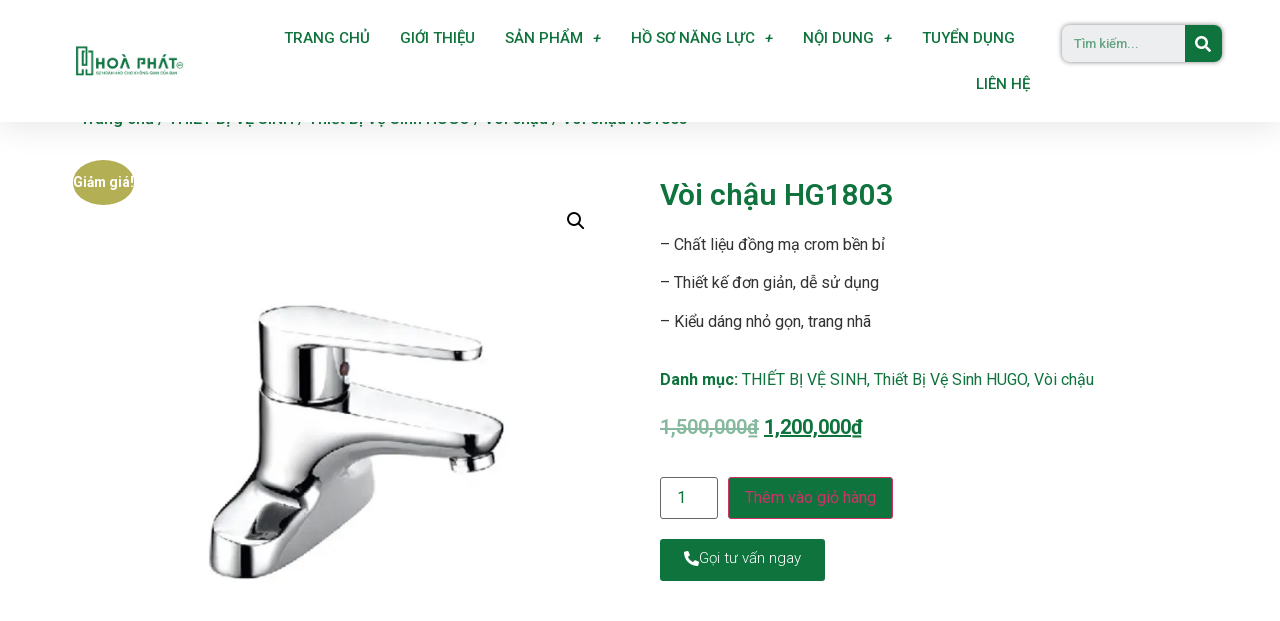

--- FILE ---
content_type: text/html; charset=UTF-8
request_url: https://gachmenhoaphat.com/san-pham/voi-chau-hg1803/
body_size: 22558
content:
<!doctype html>
<html lang="vi">
<head>
<meta charset="UTF-8">
<meta name="viewport" content="width=device-width, initial-scale=1">
<link rel="profile" href="https://gmpg.org/xfn/11">
<meta name='robots' content='index, follow, max-image-preview:large, max-snippet:-1, max-video-preview:-1' />
<style>img:is([sizes="auto" i], [sizes^="auto," i]) { contain-intrinsic-size: 3000px 1500px }</style>
<script type="6eb86c8399478db4ada689d2-text/javascript">window._wca = window._wca || [];</script>
<!-- This site is optimized with the Yoast SEO plugin v24.0 - https://yoast.com/wordpress/plugins/seo/ -->
<title>Vòi chậu HG1803 - Gạch men Hoà Phát</title>
<link rel="canonical" href="https://gachmenhoaphat.com/san-pham/voi-chau-hg1803/" />
<meta property="og:locale" content="vi_VN" />
<meta property="og:type" content="article" />
<meta property="og:title" content="Vòi chậu HG1803 - Gạch men Hoà Phát" />
<meta property="og:description" content="– Chất liệu đồng mạ crom bền bỉ  – Thiết kế đơn giản, dễ sử dụng  – Kiểu dáng nhỏ gọn, trang nhã" />
<meta property="og:url" content="https://gachmenhoaphat.com/san-pham/voi-chau-hg1803/" />
<meta property="og:site_name" content="Gạch men Hoà Phát" />
<meta property="article:publisher" content="https://www.facebook.com/gachmenhoaphatnhabe" />
<meta property="article:modified_time" content="2021-03-13T02:52:44+00:00" />
<meta property="og:image" content="https://i0.wp.com/gachmenhoaphat.com/wp-content/uploads/2021/03/HG1803.jpg?fit=800%2C800&ssl=1" />
<meta property="og:image:width" content="800" />
<meta property="og:image:height" content="800" />
<meta property="og:image:type" content="image/jpeg" />
<meta name="twitter:card" content="summary_large_image" />
<meta name="twitter:label1" content="Ước tính thời gian đọc" />
<meta name="twitter:data1" content="1 phút" />
<script type="application/ld+json" class="yoast-schema-graph">{"@context":"https://schema.org","@graph":[{"@type":"WebPage","@id":"https://gachmenhoaphat.com/san-pham/voi-chau-hg1803/","url":"https://gachmenhoaphat.com/san-pham/voi-chau-hg1803/","name":"Vòi chậu HG1803 - Gạch men Hoà Phát","isPartOf":{"@id":"https://gachmenhoaphat.com/#website"},"primaryImageOfPage":{"@id":"https://gachmenhoaphat.com/san-pham/voi-chau-hg1803/#primaryimage"},"image":{"@id":"https://gachmenhoaphat.com/san-pham/voi-chau-hg1803/#primaryimage"},"thumbnailUrl":"https://i0.wp.com/gachmenhoaphat.com/wp-content/uploads/2021/03/HG1803.jpg?fit=800%2C800&ssl=1","datePublished":"2021-03-13T02:52:29+00:00","dateModified":"2021-03-13T02:52:44+00:00","breadcrumb":{"@id":"https://gachmenhoaphat.com/san-pham/voi-chau-hg1803/#breadcrumb"},"inLanguage":"vi","potentialAction":[{"@type":"ReadAction","target":["https://gachmenhoaphat.com/san-pham/voi-chau-hg1803/"]}]},{"@type":"ImageObject","inLanguage":"vi","@id":"https://gachmenhoaphat.com/san-pham/voi-chau-hg1803/#primaryimage","url":"https://i0.wp.com/gachmenhoaphat.com/wp-content/uploads/2021/03/HG1803.jpg?fit=800%2C800&ssl=1","contentUrl":"https://i0.wp.com/gachmenhoaphat.com/wp-content/uploads/2021/03/HG1803.jpg?fit=800%2C800&ssl=1","width":800,"height":800},{"@type":"BreadcrumbList","@id":"https://gachmenhoaphat.com/san-pham/voi-chau-hg1803/#breadcrumb","itemListElement":[{"@type":"ListItem","position":1,"name":"Trang chủ","item":"https://gachmenhoaphat.com/"},{"@type":"ListItem","position":2,"name":"Cửa hàng","item":"https://gachmenhoaphat.com/cua-hang/"},{"@type":"ListItem","position":3,"name":"Vòi chậu HG1803"}]},{"@type":"WebSite","@id":"https://gachmenhoaphat.com/#website","url":"https://gachmenhoaphat.com/","name":"Gạch men Hoà Phát","description":"Nhà Bán Lẻ Gạch Men Uy Tín","publisher":{"@id":"https://gachmenhoaphat.com/#organization"},"potentialAction":[{"@type":"SearchAction","target":{"@type":"EntryPoint","urlTemplate":"https://gachmenhoaphat.com/?s={search_term_string}"},"query-input":{"@type":"PropertyValueSpecification","valueRequired":true,"valueName":"search_term_string"}}],"inLanguage":"vi"},{"@type":"Organization","@id":"https://gachmenhoaphat.com/#organization","name":"Gạch men Hoà Phát","url":"https://gachmenhoaphat.com/","logo":{"@type":"ImageObject","inLanguage":"vi","@id":"https://gachmenhoaphat.com/#/schema/logo/image/","url":"https://i2.wp.com/gachmenhoaphat.com/wp-content/uploads/2021/01/logo-hoaphat.png?fit=500%2C500&ssl=1","contentUrl":"https://i2.wp.com/gachmenhoaphat.com/wp-content/uploads/2021/01/logo-hoaphat.png?fit=500%2C500&ssl=1","width":500,"height":500,"caption":"Gạch men Hoà Phát"},"image":{"@id":"https://gachmenhoaphat.com/#/schema/logo/image/"},"sameAs":["https://www.facebook.com/gachmenhoaphatnhabe","https://www.youtube.com/channel/UCjbja2HU8RgSleeLGcDprgw"]}]}</script>
<!-- / Yoast SEO plugin. -->
<link rel='dns-prefetch' href='//stats.wp.com' />
<link rel='preconnect' href='//i0.wp.com' />
<link rel='preconnect' href='//c0.wp.com' />
<link rel="alternate" type="application/rss+xml" title="Dòng thông tin Gạch men Hoà Phát &raquo;" href="https://gachmenhoaphat.com/feed/" />
<link rel="alternate" type="application/rss+xml" title="Gạch men Hoà Phát &raquo; Dòng bình luận" href="https://gachmenhoaphat.com/comments/feed/" />
<link rel="alternate" type="application/rss+xml" title="Gạch men Hoà Phát &raquo; Vòi chậu HG1803 Dòng bình luận" href="https://gachmenhoaphat.com/san-pham/voi-chau-hg1803/feed/" />
<link rel='stylesheet' id='wp-block-library-css' href='https://c0.wp.com/c/6.8.2/wp-includes/css/dist/block-library/style.min.css' media='all' />
<link rel='stylesheet' id='mediaelement-css' href='https://c0.wp.com/c/6.8.2/wp-includes/js/mediaelement/mediaelementplayer-legacy.min.css' media='all' />
<link rel='stylesheet' id='wp-mediaelement-css' href='https://c0.wp.com/c/6.8.2/wp-includes/js/mediaelement/wp-mediaelement.min.css' media='all' />
<style id='jetpack-sharing-buttons-style-inline-css'>
.jetpack-sharing-buttons__services-list{display:flex;flex-direction:row;flex-wrap:wrap;gap:0;list-style-type:none;margin:5px;padding:0}.jetpack-sharing-buttons__services-list.has-small-icon-size{font-size:12px}.jetpack-sharing-buttons__services-list.has-normal-icon-size{font-size:16px}.jetpack-sharing-buttons__services-list.has-large-icon-size{font-size:24px}.jetpack-sharing-buttons__services-list.has-huge-icon-size{font-size:36px}@media print{.jetpack-sharing-buttons__services-list{display:none!important}}.editor-styles-wrapper .wp-block-jetpack-sharing-buttons{gap:0;padding-inline-start:0}ul.jetpack-sharing-buttons__services-list.has-background{padding:1.25em 2.375em}
</style>
<style id='global-styles-inline-css'>
:root{--wp--preset--aspect-ratio--square: 1;--wp--preset--aspect-ratio--4-3: 4/3;--wp--preset--aspect-ratio--3-4: 3/4;--wp--preset--aspect-ratio--3-2: 3/2;--wp--preset--aspect-ratio--2-3: 2/3;--wp--preset--aspect-ratio--16-9: 16/9;--wp--preset--aspect-ratio--9-16: 9/16;--wp--preset--color--black: #000000;--wp--preset--color--cyan-bluish-gray: #abb8c3;--wp--preset--color--white: #ffffff;--wp--preset--color--pale-pink: #f78da7;--wp--preset--color--vivid-red: #cf2e2e;--wp--preset--color--luminous-vivid-orange: #ff6900;--wp--preset--color--luminous-vivid-amber: #fcb900;--wp--preset--color--light-green-cyan: #7bdcb5;--wp--preset--color--vivid-green-cyan: #00d084;--wp--preset--color--pale-cyan-blue: #8ed1fc;--wp--preset--color--vivid-cyan-blue: #0693e3;--wp--preset--color--vivid-purple: #9b51e0;--wp--preset--gradient--vivid-cyan-blue-to-vivid-purple: linear-gradient(135deg,rgba(6,147,227,1) 0%,rgb(155,81,224) 100%);--wp--preset--gradient--light-green-cyan-to-vivid-green-cyan: linear-gradient(135deg,rgb(122,220,180) 0%,rgb(0,208,130) 100%);--wp--preset--gradient--luminous-vivid-amber-to-luminous-vivid-orange: linear-gradient(135deg,rgba(252,185,0,1) 0%,rgba(255,105,0,1) 100%);--wp--preset--gradient--luminous-vivid-orange-to-vivid-red: linear-gradient(135deg,rgba(255,105,0,1) 0%,rgb(207,46,46) 100%);--wp--preset--gradient--very-light-gray-to-cyan-bluish-gray: linear-gradient(135deg,rgb(238,238,238) 0%,rgb(169,184,195) 100%);--wp--preset--gradient--cool-to-warm-spectrum: linear-gradient(135deg,rgb(74,234,220) 0%,rgb(151,120,209) 20%,rgb(207,42,186) 40%,rgb(238,44,130) 60%,rgb(251,105,98) 80%,rgb(254,248,76) 100%);--wp--preset--gradient--blush-light-purple: linear-gradient(135deg,rgb(255,206,236) 0%,rgb(152,150,240) 100%);--wp--preset--gradient--blush-bordeaux: linear-gradient(135deg,rgb(254,205,165) 0%,rgb(254,45,45) 50%,rgb(107,0,62) 100%);--wp--preset--gradient--luminous-dusk: linear-gradient(135deg,rgb(255,203,112) 0%,rgb(199,81,192) 50%,rgb(65,88,208) 100%);--wp--preset--gradient--pale-ocean: linear-gradient(135deg,rgb(255,245,203) 0%,rgb(182,227,212) 50%,rgb(51,167,181) 100%);--wp--preset--gradient--electric-grass: linear-gradient(135deg,rgb(202,248,128) 0%,rgb(113,206,126) 100%);--wp--preset--gradient--midnight: linear-gradient(135deg,rgb(2,3,129) 0%,rgb(40,116,252) 100%);--wp--preset--font-size--small: 13px;--wp--preset--font-size--medium: 20px;--wp--preset--font-size--large: 36px;--wp--preset--font-size--x-large: 42px;--wp--preset--font-family--inter: "Inter", sans-serif;--wp--preset--font-family--cardo: Cardo;--wp--preset--spacing--20: 0.44rem;--wp--preset--spacing--30: 0.67rem;--wp--preset--spacing--40: 1rem;--wp--preset--spacing--50: 1.5rem;--wp--preset--spacing--60: 2.25rem;--wp--preset--spacing--70: 3.38rem;--wp--preset--spacing--80: 5.06rem;--wp--preset--shadow--natural: 6px 6px 9px rgba(0, 0, 0, 0.2);--wp--preset--shadow--deep: 12px 12px 50px rgba(0, 0, 0, 0.4);--wp--preset--shadow--sharp: 6px 6px 0px rgba(0, 0, 0, 0.2);--wp--preset--shadow--outlined: 6px 6px 0px -3px rgba(255, 255, 255, 1), 6px 6px rgba(0, 0, 0, 1);--wp--preset--shadow--crisp: 6px 6px 0px rgba(0, 0, 0, 1);}:root { --wp--style--global--content-size: 800px;--wp--style--global--wide-size: 1200px; }:where(body) { margin: 0; }.wp-site-blocks > .alignleft { float: left; margin-right: 2em; }.wp-site-blocks > .alignright { float: right; margin-left: 2em; }.wp-site-blocks > .aligncenter { justify-content: center; margin-left: auto; margin-right: auto; }:where(.wp-site-blocks) > * { margin-block-start: 24px; margin-block-end: 0; }:where(.wp-site-blocks) > :first-child { margin-block-start: 0; }:where(.wp-site-blocks) > :last-child { margin-block-end: 0; }:root { --wp--style--block-gap: 24px; }:root :where(.is-layout-flow) > :first-child{margin-block-start: 0;}:root :where(.is-layout-flow) > :last-child{margin-block-end: 0;}:root :where(.is-layout-flow) > *{margin-block-start: 24px;margin-block-end: 0;}:root :where(.is-layout-constrained) > :first-child{margin-block-start: 0;}:root :where(.is-layout-constrained) > :last-child{margin-block-end: 0;}:root :where(.is-layout-constrained) > *{margin-block-start: 24px;margin-block-end: 0;}:root :where(.is-layout-flex){gap: 24px;}:root :where(.is-layout-grid){gap: 24px;}.is-layout-flow > .alignleft{float: left;margin-inline-start: 0;margin-inline-end: 2em;}.is-layout-flow > .alignright{float: right;margin-inline-start: 2em;margin-inline-end: 0;}.is-layout-flow > .aligncenter{margin-left: auto !important;margin-right: auto !important;}.is-layout-constrained > .alignleft{float: left;margin-inline-start: 0;margin-inline-end: 2em;}.is-layout-constrained > .alignright{float: right;margin-inline-start: 2em;margin-inline-end: 0;}.is-layout-constrained > .aligncenter{margin-left: auto !important;margin-right: auto !important;}.is-layout-constrained > :where(:not(.alignleft):not(.alignright):not(.alignfull)){max-width: var(--wp--style--global--content-size);margin-left: auto !important;margin-right: auto !important;}.is-layout-constrained > .alignwide{max-width: var(--wp--style--global--wide-size);}body .is-layout-flex{display: flex;}.is-layout-flex{flex-wrap: wrap;align-items: center;}.is-layout-flex > :is(*, div){margin: 0;}body .is-layout-grid{display: grid;}.is-layout-grid > :is(*, div){margin: 0;}body{padding-top: 0px;padding-right: 0px;padding-bottom: 0px;padding-left: 0px;}a:where(:not(.wp-element-button)){text-decoration: underline;}:root :where(.wp-element-button, .wp-block-button__link){background-color: #32373c;border-width: 0;color: #fff;font-family: inherit;font-size: inherit;line-height: inherit;padding: calc(0.667em + 2px) calc(1.333em + 2px);text-decoration: none;}.has-black-color{color: var(--wp--preset--color--black) !important;}.has-cyan-bluish-gray-color{color: var(--wp--preset--color--cyan-bluish-gray) !important;}.has-white-color{color: var(--wp--preset--color--white) !important;}.has-pale-pink-color{color: var(--wp--preset--color--pale-pink) !important;}.has-vivid-red-color{color: var(--wp--preset--color--vivid-red) !important;}.has-luminous-vivid-orange-color{color: var(--wp--preset--color--luminous-vivid-orange) !important;}.has-luminous-vivid-amber-color{color: var(--wp--preset--color--luminous-vivid-amber) !important;}.has-light-green-cyan-color{color: var(--wp--preset--color--light-green-cyan) !important;}.has-vivid-green-cyan-color{color: var(--wp--preset--color--vivid-green-cyan) !important;}.has-pale-cyan-blue-color{color: var(--wp--preset--color--pale-cyan-blue) !important;}.has-vivid-cyan-blue-color{color: var(--wp--preset--color--vivid-cyan-blue) !important;}.has-vivid-purple-color{color: var(--wp--preset--color--vivid-purple) !important;}.has-black-background-color{background-color: var(--wp--preset--color--black) !important;}.has-cyan-bluish-gray-background-color{background-color: var(--wp--preset--color--cyan-bluish-gray) !important;}.has-white-background-color{background-color: var(--wp--preset--color--white) !important;}.has-pale-pink-background-color{background-color: var(--wp--preset--color--pale-pink) !important;}.has-vivid-red-background-color{background-color: var(--wp--preset--color--vivid-red) !important;}.has-luminous-vivid-orange-background-color{background-color: var(--wp--preset--color--luminous-vivid-orange) !important;}.has-luminous-vivid-amber-background-color{background-color: var(--wp--preset--color--luminous-vivid-amber) !important;}.has-light-green-cyan-background-color{background-color: var(--wp--preset--color--light-green-cyan) !important;}.has-vivid-green-cyan-background-color{background-color: var(--wp--preset--color--vivid-green-cyan) !important;}.has-pale-cyan-blue-background-color{background-color: var(--wp--preset--color--pale-cyan-blue) !important;}.has-vivid-cyan-blue-background-color{background-color: var(--wp--preset--color--vivid-cyan-blue) !important;}.has-vivid-purple-background-color{background-color: var(--wp--preset--color--vivid-purple) !important;}.has-black-border-color{border-color: var(--wp--preset--color--black) !important;}.has-cyan-bluish-gray-border-color{border-color: var(--wp--preset--color--cyan-bluish-gray) !important;}.has-white-border-color{border-color: var(--wp--preset--color--white) !important;}.has-pale-pink-border-color{border-color: var(--wp--preset--color--pale-pink) !important;}.has-vivid-red-border-color{border-color: var(--wp--preset--color--vivid-red) !important;}.has-luminous-vivid-orange-border-color{border-color: var(--wp--preset--color--luminous-vivid-orange) !important;}.has-luminous-vivid-amber-border-color{border-color: var(--wp--preset--color--luminous-vivid-amber) !important;}.has-light-green-cyan-border-color{border-color: var(--wp--preset--color--light-green-cyan) !important;}.has-vivid-green-cyan-border-color{border-color: var(--wp--preset--color--vivid-green-cyan) !important;}.has-pale-cyan-blue-border-color{border-color: var(--wp--preset--color--pale-cyan-blue) !important;}.has-vivid-cyan-blue-border-color{border-color: var(--wp--preset--color--vivid-cyan-blue) !important;}.has-vivid-purple-border-color{border-color: var(--wp--preset--color--vivid-purple) !important;}.has-vivid-cyan-blue-to-vivid-purple-gradient-background{background: var(--wp--preset--gradient--vivid-cyan-blue-to-vivid-purple) !important;}.has-light-green-cyan-to-vivid-green-cyan-gradient-background{background: var(--wp--preset--gradient--light-green-cyan-to-vivid-green-cyan) !important;}.has-luminous-vivid-amber-to-luminous-vivid-orange-gradient-background{background: var(--wp--preset--gradient--luminous-vivid-amber-to-luminous-vivid-orange) !important;}.has-luminous-vivid-orange-to-vivid-red-gradient-background{background: var(--wp--preset--gradient--luminous-vivid-orange-to-vivid-red) !important;}.has-very-light-gray-to-cyan-bluish-gray-gradient-background{background: var(--wp--preset--gradient--very-light-gray-to-cyan-bluish-gray) !important;}.has-cool-to-warm-spectrum-gradient-background{background: var(--wp--preset--gradient--cool-to-warm-spectrum) !important;}.has-blush-light-purple-gradient-background{background: var(--wp--preset--gradient--blush-light-purple) !important;}.has-blush-bordeaux-gradient-background{background: var(--wp--preset--gradient--blush-bordeaux) !important;}.has-luminous-dusk-gradient-background{background: var(--wp--preset--gradient--luminous-dusk) !important;}.has-pale-ocean-gradient-background{background: var(--wp--preset--gradient--pale-ocean) !important;}.has-electric-grass-gradient-background{background: var(--wp--preset--gradient--electric-grass) !important;}.has-midnight-gradient-background{background: var(--wp--preset--gradient--midnight) !important;}.has-small-font-size{font-size: var(--wp--preset--font-size--small) !important;}.has-medium-font-size{font-size: var(--wp--preset--font-size--medium) !important;}.has-large-font-size{font-size: var(--wp--preset--font-size--large) !important;}.has-x-large-font-size{font-size: var(--wp--preset--font-size--x-large) !important;}.has-inter-font-family{font-family: var(--wp--preset--font-family--inter) !important;}.has-cardo-font-family{font-family: var(--wp--preset--font-family--cardo) !important;}
:root :where(.wp-block-pullquote){font-size: 1.5em;line-height: 1.6;}
</style>
<link rel='stylesheet' id='photoswipe-css' href='https://c0.wp.com/p/woocommerce/9.4.3/assets/css/photoswipe/photoswipe.min.css' media='all' />
<link rel='stylesheet' id='photoswipe-default-skin-css' href='https://c0.wp.com/p/woocommerce/9.4.3/assets/css/photoswipe/default-skin/default-skin.min.css' media='all' />
<link rel='stylesheet' id='woocommerce-layout-css' href='https://c0.wp.com/p/woocommerce/9.4.3/assets/css/woocommerce-layout.css' media='all' />
<style id='woocommerce-layout-inline-css'>
.infinite-scroll .woocommerce-pagination {
display: none;
}
</style>
<link rel='stylesheet' id='woocommerce-smallscreen-css' href='https://c0.wp.com/p/woocommerce/9.4.3/assets/css/woocommerce-smallscreen.css' media='only screen and (max-width: 768px)' />
<link rel='stylesheet' id='woocommerce-general-css' href='https://c0.wp.com/p/woocommerce/9.4.3/assets/css/woocommerce.css' media='all' />
<style id='woocommerce-inline-inline-css'>
.woocommerce form .form-row .required { visibility: visible; }
</style>
<!-- <link rel='stylesheet' id='wp-job-manager-job-listings-css' href='https://gachmenhoaphat.com/wp-content/plugins/wp-job-manager/assets/dist/css/job-listings.css?ver=598383a28ac5f9f156e4' media='all' /> -->
<!-- <link rel='stylesheet' id='hello-elementor-css' href='https://gachmenhoaphat.com/wp-content/themes/hello-elementor/assets/css/reset.css?ver=3.4.4' media='all' /> -->
<!-- <link rel='stylesheet' id='hello-elementor-theme-style-css' href='https://gachmenhoaphat.com/wp-content/themes/hello-elementor/assets/css/theme.css?ver=3.4.4' media='all' /> -->
<!-- <link rel='stylesheet' id='hello-elementor-header-footer-css' href='https://gachmenhoaphat.com/wp-content/themes/hello-elementor/assets/css/header-footer.css?ver=3.4.4' media='all' /> -->
<!-- <link rel='stylesheet' id='elementor-frontend-css' href='https://gachmenhoaphat.com/wp-content/plugins/elementor/assets/css/frontend.min.css?ver=3.24.5' media='all' /> -->
<link rel="stylesheet" type="text/css" href="//gachmenhoaphat.com/wp-content/cache/wpfc-minified/jnf93p7w/8eiul.css" media="all"/>
<link rel='stylesheet' id='elementor-post-7-css' href='https://gachmenhoaphat.com/wp-content/uploads/elementor/css/post-7.css?ver=1728437056' media='all' />
<!-- <link rel='stylesheet' id='swiper-css' href='https://gachmenhoaphat.com/wp-content/plugins/elementor/assets/lib/swiper/v8/css/swiper.min.css?ver=8.4.5' media='all' /> -->
<!-- <link rel='stylesheet' id='e-swiper-css' href='https://gachmenhoaphat.com/wp-content/plugins/elementor/assets/css/conditionals/e-swiper.min.css?ver=3.24.5' media='all' /> -->
<!-- <link rel='stylesheet' id='elementor-pro-css' href='https://gachmenhoaphat.com/wp-content/plugins/elementor-pro/assets/css/frontend.min.css?ver=3.5.0' media='all' /> -->
<!-- <link rel='stylesheet' id='elementor-global-css' href='https://gachmenhoaphat.com/wp-content/uploads/elementor/css/global.css?ver=1728437236' media='all' /> -->
<link rel="stylesheet" type="text/css" href="//gachmenhoaphat.com/wp-content/cache/wpfc-minified/kl146p4d/8eiul.css" media="all"/>
<link rel='stylesheet' id='elementor-post-41-css' href='https://gachmenhoaphat.com/wp-content/uploads/elementor/css/post-41.css?ver=1728437236' media='all' />
<link rel='stylesheet' id='elementor-post-12621-css' href='https://gachmenhoaphat.com/wp-content/uploads/elementor/css/post-12621.css?ver=1745816212' media='all' />
<link rel='stylesheet' id='elementor-post-12709-css' href='https://gachmenhoaphat.com/wp-content/uploads/elementor/css/post-12709.css?ver=1728437607' media='all' />
<link rel='stylesheet' id='select2-css' href='https://c0.wp.com/p/woocommerce/9.4.3/assets/css/select2.css' media='all' />
<link rel='stylesheet' id='google-fonts-1-css' href='https://fonts.googleapis.com/css?family=Roboto%3A100%2C100italic%2C200%2C200italic%2C300%2C300italic%2C400%2C400italic%2C500%2C500italic%2C600%2C600italic%2C700%2C700italic%2C800%2C800italic%2C900%2C900italic%7CMontserrat%3A100%2C100italic%2C200%2C200italic%2C300%2C300italic%2C400%2C400italic%2C500%2C500italic%2C600%2C600italic%2C700%2C700italic%2C800%2C800italic%2C900%2C900italic&#038;display=auto&#038;subset=vietnamese&#038;ver=6.8.2' media='all' />
<link rel="preconnect" href="https://fonts.gstatic.com/" crossorigin><script src="https://c0.wp.com/c/6.8.2/wp-includes/js/jquery/jquery.min.js" id="jquery-core-js" type="6eb86c8399478db4ada689d2-text/javascript"></script>
<script src="https://c0.wp.com/c/6.8.2/wp-includes/js/jquery/jquery-migrate.min.js" id="jquery-migrate-js" type="6eb86c8399478db4ada689d2-text/javascript"></script>
<script src="https://c0.wp.com/p/woocommerce/9.4.3/assets/js/jquery-blockui/jquery.blockUI.min.js" id="jquery-blockui-js" defer data-wp-strategy="defer" type="6eb86c8399478db4ada689d2-text/javascript"></script>
<script id="wc-add-to-cart-js-extra" type="6eb86c8399478db4ada689d2-text/javascript">
var wc_add_to_cart_params = {"ajax_url":"\/wp-admin\/admin-ajax.php","wc_ajax_url":"\/?wc-ajax=%%endpoint%%","i18n_view_cart":"Xem gi\u1ecf h\u00e0ng","cart_url":"https:\/\/gachmenhoaphat.com\/gio-hang\/","is_cart":"","cart_redirect_after_add":"no"};
</script>
<script src="https://c0.wp.com/p/woocommerce/9.4.3/assets/js/frontend/add-to-cart.min.js" id="wc-add-to-cart-js" defer data-wp-strategy="defer" type="6eb86c8399478db4ada689d2-text/javascript"></script>
<script src="https://c0.wp.com/p/woocommerce/9.4.3/assets/js/zoom/jquery.zoom.min.js" id="zoom-js" defer data-wp-strategy="defer" type="6eb86c8399478db4ada689d2-text/javascript"></script>
<script src="https://c0.wp.com/p/woocommerce/9.4.3/assets/js/flexslider/jquery.flexslider.min.js" id="flexslider-js" defer data-wp-strategy="defer" type="6eb86c8399478db4ada689d2-text/javascript"></script>
<script src="https://c0.wp.com/p/woocommerce/9.4.3/assets/js/photoswipe/photoswipe.min.js" id="photoswipe-js" defer data-wp-strategy="defer" type="6eb86c8399478db4ada689d2-text/javascript"></script>
<script src="https://c0.wp.com/p/woocommerce/9.4.3/assets/js/photoswipe/photoswipe-ui-default.min.js" id="photoswipe-ui-default-js" defer data-wp-strategy="defer" type="6eb86c8399478db4ada689d2-text/javascript"></script>
<script id="wc-single-product-js-extra" type="6eb86c8399478db4ada689d2-text/javascript">
var wc_single_product_params = {"i18n_required_rating_text":"Vui l\u00f2ng ch\u1ecdn m\u1ed9t m\u1ee9c \u0111\u00e1nh gi\u00e1","review_rating_required":"yes","flexslider":{"rtl":false,"animation":"slide","smoothHeight":true,"directionNav":false,"controlNav":"thumbnails","slideshow":false,"animationSpeed":500,"animationLoop":false,"allowOneSlide":false},"zoom_enabled":"1","zoom_options":[],"photoswipe_enabled":"1","photoswipe_options":{"shareEl":false,"closeOnScroll":false,"history":false,"hideAnimationDuration":0,"showAnimationDuration":0},"flexslider_enabled":"1"};
</script>
<script src="https://c0.wp.com/p/woocommerce/9.4.3/assets/js/frontend/single-product.min.js" id="wc-single-product-js" defer data-wp-strategy="defer" type="6eb86c8399478db4ada689d2-text/javascript"></script>
<script src="https://c0.wp.com/p/woocommerce/9.4.3/assets/js/js-cookie/js.cookie.min.js" id="js-cookie-js" defer data-wp-strategy="defer" type="6eb86c8399478db4ada689d2-text/javascript"></script>
<script id="woocommerce-js-extra" type="6eb86c8399478db4ada689d2-text/javascript">
var woocommerce_params = {"ajax_url":"\/wp-admin\/admin-ajax.php","wc_ajax_url":"\/?wc-ajax=%%endpoint%%"};
</script>
<script src="https://c0.wp.com/p/woocommerce/9.4.3/assets/js/frontend/woocommerce.min.js" id="woocommerce-js" defer data-wp-strategy="defer" type="6eb86c8399478db4ada689d2-text/javascript"></script>
<script src="https://stats.wp.com/s-202603.js" id="woocommerce-analytics-js" defer data-wp-strategy="defer" type="6eb86c8399478db4ada689d2-text/javascript"></script>
<script src="https://c0.wp.com/p/woocommerce/9.4.3/assets/js/selectWoo/selectWoo.full.min.js" id="selectWoo-js" defer data-wp-strategy="defer" type="6eb86c8399478db4ada689d2-text/javascript"></script>
<link rel="https://api.w.org/" href="https://gachmenhoaphat.com/wp-json/" /><link rel="alternate" title="JSON" type="application/json" href="https://gachmenhoaphat.com/wp-json/wp/v2/product/11332" /><link rel="EditURI" type="application/rsd+xml" title="RSD" href="https://gachmenhoaphat.com/xmlrpc.php?rsd" />
<meta name="generator" content="WordPress 6.8.2" />
<meta name="generator" content="WooCommerce 9.4.3" />
<link rel='shortlink' href='https://gachmenhoaphat.com/?p=11332' />
<link rel="alternate" title="oNhúng (JSON)" type="application/json+oembed" href="https://gachmenhoaphat.com/wp-json/oembed/1.0/embed?url=https%3A%2F%2Fgachmenhoaphat.com%2Fsan-pham%2Fvoi-chau-hg1803%2F" />
<!-- Google tag (gtag.js) -->
<script async src="https://www.googletagmanager.com/gtag/js?id=G-2SZ22V0SFV" type="6eb86c8399478db4ada689d2-text/javascript"></script>
<script type="6eb86c8399478db4ada689d2-text/javascript">
window.dataLayer = window.dataLayer || [];
function gtag(){dataLayer.push(arguments);}
gtag('js', new Date());
gtag('config', 'G-2SZ22V0SFV');
</script><style type="text/css" id="tve_global_variables">:root{--tcb-background-author-image:url(https://secure.gravatar.com/avatar/7abd91951f23dfe66ed46e7a9665deb8350eb58c8ed140c5437469c625c910e9?s=256&d=mm&r=g);--tcb-background-user-image:url();--tcb-background-featured-image-thumbnail:url(https://gachmenhoaphat.com/wp-content/uploads/2021/03/HG1803.jpg);}</style>	<style>img#wpstats{display:none}</style>
<script type="6eb86c8399478db4ada689d2-text/javascript">
document.documentElement.className = document.documentElement.className.replace( 'no-js', 'js' );
</script>
<style>
.no-js img.lazyload { display: none; }
figure.wp-block-image img.lazyloading { min-width: 150px; }
.lazyload, .lazyloading { opacity: 0; }
.lazyloaded {
opacity: 1;
transition: opacity 400ms;
transition-delay: 0ms;
}
</style>
<meta name="description" content="– Chất liệu đồng mạ crom bền bỉ
– Thiết kế đơn giản, dễ sử dụng
– Kiểu dáng nhỏ gọn, trang nhã">
<noscript><style>.woocommerce-product-gallery{ opacity: 1 !important; }</style></noscript>
<meta name="generator" content="Elementor 3.24.5; features: e_font_icon_svg, additional_custom_breakpoints; settings: css_print_method-external, google_font-enabled, font_display-auto">
<script type="6eb86c8399478db4ada689d2-text/javascript">
!function(f,b,e,v,n,t,s){if(f.fbq)return;n=f.fbq=function(){n.callMethod?
n.callMethod.apply(n,arguments):n.queue.push(arguments)};if(!f._fbq)f._fbq=n;
n.push=n;n.loaded=!0;n.version='2.0';n.queue=[];t=b.createElement(e);t.async=!0;
t.src=v;s=b.getElementsByTagName(e)[0];s.parentNode.insertBefore(t,s)}(window,
document,'script','https://connect.facebook.net/en_US/fbevents.js');
</script>
<!-- WooCommerce Facebook Integration Begin -->
<script type="6eb86c8399478db4ada689d2-text/javascript">
fbq('init', '296268535193351', {}, {
"agent": "woocommerce-9.4.3-3.3.0"
});
fbq( 'track', 'PageView', {
"source": "woocommerce",
"version": "9.4.3",
"pluginVersion": "3.3.0"
} );
document.addEventListener( 'DOMContentLoaded', function() {
// Insert placeholder for events injected when a product is added to the cart through AJAX.
document.body.insertAdjacentHTML( 'beforeend', '<div class=\"wc-facebook-pixel-event-placeholder\"></div>' );
}, false );
</script>
<!-- WooCommerce Facebook Integration End -->
<style>
.e-con.e-parent:nth-of-type(n+4):not(.e-lazyloaded):not(.e-no-lazyload),
.e-con.e-parent:nth-of-type(n+4):not(.e-lazyloaded):not(.e-no-lazyload) * {
background-image: none !important;
}
@media screen and (max-height: 1024px) {
.e-con.e-parent:nth-of-type(n+3):not(.e-lazyloaded):not(.e-no-lazyload),
.e-con.e-parent:nth-of-type(n+3):not(.e-lazyloaded):not(.e-no-lazyload) * {
background-image: none !important;
}
}
@media screen and (max-height: 640px) {
.e-con.e-parent:nth-of-type(n+2):not(.e-lazyloaded):not(.e-no-lazyload),
.e-con.e-parent:nth-of-type(n+2):not(.e-lazyloaded):not(.e-no-lazyload) * {
background-image: none !important;
}
}
</style>
<style class='wp-fonts-local'>
@font-face{font-family:Inter;font-style:normal;font-weight:300 900;font-display:fallback;src:url('https://gachmenhoaphat.com/wp-content/plugins/woocommerce/assets/fonts/Inter-VariableFont_slnt,wght.woff2') format('woff2');font-stretch:normal;}
@font-face{font-family:Cardo;font-style:normal;font-weight:400;font-display:fallback;src:url('https://gachmenhoaphat.com/wp-content/plugins/woocommerce/assets/fonts/cardo_normal_400.woff2') format('woff2');}
</style>
<style type="text/css" id="thrive-default-styles"></style><link rel="icon" href="https://i0.wp.com/gachmenhoaphat.com/wp-content/uploads/2021/01/logo-hoaphat.png?fit=32%2C32&#038;ssl=1" sizes="32x32" />
<link rel="icon" href="https://i0.wp.com/gachmenhoaphat.com/wp-content/uploads/2021/01/logo-hoaphat.png?fit=192%2C192&#038;ssl=1" sizes="192x192" />
<link rel="apple-touch-icon" href="https://i0.wp.com/gachmenhoaphat.com/wp-content/uploads/2021/01/logo-hoaphat.png?fit=180%2C180&#038;ssl=1" />
<meta name="msapplication-TileImage" content="https://i0.wp.com/gachmenhoaphat.com/wp-content/uploads/2021/01/logo-hoaphat.png?fit=270%2C270&#038;ssl=1" />
<style id="wp-custom-css">
a {
background-color: transparent;
text-decoration: none;
color: #0F733D;
}
.woocommerce ul.products[class*=columns-] li.product, .woocommerce-page ul.products[class*=columns-] li.product {
width: 100% !important;
}
h1.entry-title {
margin-top: 30px;
color: #0F733D;
font-family: "Roboto", Sans-serif;
font-size: 26px;
font-weight: 600;;
}
.application_button {
margin-top: 30px;
color: white;
border: 1px solid #0F733D; 
font-family: "Roboto", Sans-serif;
font-size: 26px;
font-weight: 600;
}
.search_submit input {
color: white!important;
border: 1px solid #0F733D;
}
a .meta .job-type {
color: #0F733D!important;
}
.single_job_listing .meta .full-time {
color: white!important;
background-color: #0F733D!important;
}		</style>
</head>
<body class="wp-singular product-template-default single single-product postid-11332 wp-custom-logo wp-embed-responsive wp-theme-hello-elementor theme-hello-elementor woocommerce woocommerce-page woocommerce-no-js hello-elementor-default hello-elementor elementor-default elementor-template-full-width elementor-kit-7 elementor-page-12709">
<script src="https://w.ladicdn.com/ladichat/sdk.js" id="6222ceb8b2b7e800130849a9_6222d643b2b7e800130924bb" async type="6eb86c8399478db4ada689d2-text/javascript"></script>
<a class="skip-link screen-reader-text" href="#content">Chuyển đến nội dung</a>
<header data-elementor-type="header" data-elementor-id="41" class="elementor elementor-41 elementor-location-header">
<div class="elementor-section-wrap">
<header class="elementor-section elementor-top-section elementor-element elementor-element-e105256 elementor-section-full_width elementor-section-stretched elementor-section-height-default elementor-section-height-default" data-id="e105256" data-element_type="section" id="header_pop" data-settings="{&quot;sticky&quot;:&quot;top&quot;,&quot;stretch_section&quot;:&quot;section-stretched&quot;,&quot;sticky_on&quot;:[&quot;desktop&quot;,&quot;tablet&quot;,&quot;mobile&quot;],&quot;sticky_offset&quot;:0,&quot;sticky_effects_offset&quot;:0}">
<div class="elementor-container elementor-column-gap-default">
<header class="elementor-column elementor-col-100 elementor-top-column elementor-element elementor-element-42299aa5" data-id="42299aa5" data-element_type="column">
<div class="elementor-widget-wrap elementor-element-populated">
<section class="elementor-section elementor-inner-section elementor-element elementor-element-f6bc422 elementor-section-boxed elementor-section-height-default elementor-section-height-default" data-id="f6bc422" data-element_type="section" data-settings="{&quot;background_background&quot;:&quot;classic&quot;}">
<div class="elementor-container elementor-column-gap-default">
<div class="elementor-column elementor-col-33 elementor-inner-column elementor-element elementor-element-42d918" data-id="42d918" data-element_type="column">
<div class="elementor-widget-wrap elementor-element-populated">
<div class="elementor-element elementor-element-49a56017 elementor-widget elementor-widget-image" data-id="49a56017" data-element_type="widget" data-widget_type="image.default">
<div class="elementor-widget-container">
<a href="https://gachmenhoaphat.com">
<img width="247" height="75"   alt="Gạch men Hoà Phát Logo" data-src="https://i0.wp.com/gachmenhoaphat.com/wp-content/uploads/2021/01/hp-logo.png?fit=247%2C75&amp;ssl=1" class="attachment-full size-full wp-image-45 lazyload" src="[data-uri]" /><noscript><img width="247" height="75" src="https://i0.wp.com/gachmenhoaphat.com/wp-content/uploads/2021/01/hp-logo.png?fit=247%2C75&amp;ssl=1" class="attachment-full size-full wp-image-45" alt="Gạch men Hoà Phát Logo" /></noscript>								</a>
</div>
</div>
</div>
</div>
<div class="elementor-column elementor-col-33 elementor-inner-column elementor-element elementor-element-78ba5fa8" data-id="78ba5fa8" data-element_type="column">
<div class="elementor-widget-wrap elementor-element-populated">
<div class="elementor-element elementor-element-b9d5855 elementor-nav-menu__align-right elementor-nav-menu--stretch elementor-nav-menu__text-align-center elementor-nav-menu--dropdown-tablet elementor-nav-menu--toggle elementor-nav-menu--burger elementor-widget elementor-widget-nav-menu" data-id="b9d5855" data-element_type="widget" data-settings="{&quot;full_width&quot;:&quot;stretch&quot;,&quot;submenu_icon&quot;:{&quot;value&quot;:&quot;&lt;i class=\&quot;fas e-plus-icon\&quot;&gt;&lt;\/i&gt;&quot;,&quot;library&quot;:&quot;&quot;},&quot;layout&quot;:&quot;horizontal&quot;,&quot;toggle&quot;:&quot;burger&quot;}" data-widget_type="nav-menu.default">
<div class="elementor-widget-container">
<nav migration_allowed="1" migrated="0" role="navigation" class="elementor-nav-menu--main elementor-nav-menu__container elementor-nav-menu--layout-horizontal e--pointer-underline e--animation-fade">
<ul id="menu-1-b9d5855" class="elementor-nav-menu"><li class="menu-item menu-item-type-custom menu-item-object-custom menu-item-home menu-item-29"><a href="https://gachmenhoaphat.com" class="elementor-item">TRANG CHỦ</a></li>
<li class="menu-item menu-item-type-post_type menu-item-object-page menu-item-10336"><a href="https://gachmenhoaphat.com/showroom-gach-men-hoa-phat-dai-ly-uy-tin-tai-tphcm/" class="elementor-item">GIỚI THIỆU</a></li>
<li class="menu-item menu-item-type-custom menu-item-object-custom menu-item-has-children menu-item-12568"><a href="#" class="elementor-item elementor-item-anchor">SẢN PHẨM</a>
<ul class="sub-menu elementor-nav-menu--dropdown">
<li class="menu-item menu-item-type-post_type menu-item-object-page menu-item-has-children menu-item-12569"><a href="https://gachmenhoaphat.com/gach-lat-nen/" class="elementor-sub-item">GẠCH LÁT NỀN</a>
<ul class="sub-menu elementor-nav-menu--dropdown">
<li class="menu-item menu-item-type-post_type menu-item-object-page menu-item-12634"><a href="https://gachmenhoaphat.com/gach-lat-nen/gach-lat-nen-30x30/" class="elementor-sub-item">Kích thước 30×30</a></li>
<li class="menu-item menu-item-type-post_type menu-item-object-page menu-item-12633"><a href="https://gachmenhoaphat.com/gach-lat-nen/gach-lat-nen-60x60/" class="elementor-sub-item">Kích thước 60×60</a></li>
<li class="menu-item menu-item-type-post_type menu-item-object-page menu-item-16217"><a href="https://gachmenhoaphat.com/gach-lat-nen/gach-lat-nen-60x120/" class="elementor-sub-item">Kích thước 60×120</a></li>
<li class="menu-item menu-item-type-post_type menu-item-object-page menu-item-12658"><a href="https://gachmenhoaphat.com/gach-lat-nen/gach-lat-nen-15x60/" class="elementor-sub-item">Kích thước 15×60</a></li>
<li class="menu-item menu-item-type-post_type menu-item-object-page menu-item-12657"><a href="https://gachmenhoaphat.com/gach-lat-nen/gach-lat-nen-15x80/" class="elementor-sub-item">Kích thước 15×80</a></li>
<li class="menu-item menu-item-type-post_type menu-item-object-page menu-item-18224"><a href="https://gachmenhoaphat.com/gach-lat-nen/gach-lat-nen-15x90/" class="elementor-sub-item">Kích thước 15×90</a></li>
<li class="menu-item menu-item-type-post_type menu-item-object-page menu-item-12656"><a href="https://gachmenhoaphat.com/gach-lat-nen/gach-lat-nen-80x80/" class="elementor-sub-item">Kích thước 80×80</a></li>
<li class="menu-item menu-item-type-post_type menu-item-object-page menu-item-16218"><a href="https://gachmenhoaphat.com/gach-lat-nen/gach-lat-nen-80x120/" class="elementor-sub-item">Kích thước 80×120</a></li>
<li class="menu-item menu-item-type-post_type menu-item-object-page menu-item-16219"><a href="https://gachmenhoaphat.com/gach-lat-nen/gach-lat-nen-80x160/" class="elementor-sub-item">Kích thước 80×160</a></li>
<li class="menu-item menu-item-type-post_type menu-item-object-page menu-item-12655"><a href="https://gachmenhoaphat.com/gach-lat-nen/gach-lat-nen-100x100/" class="elementor-sub-item">Kích thước 100×100</a></li>
</ul>
</li>
<li class="menu-item menu-item-type-post_type menu-item-object-page menu-item-has-children menu-item-12667"><a href="https://gachmenhoaphat.com/gach-op-tuong/" class="elementor-sub-item">GẠCH ỐP TƯỜNG</a>
<ul class="sub-menu elementor-nav-menu--dropdown">
<li class="menu-item menu-item-type-post_type menu-item-object-page menu-item-12697"><a href="https://gachmenhoaphat.com/gach-op-tuong/gach-op-tuong-20x40/" class="elementor-sub-item">Kích thước 20&#215;40</a></li>
<li class="menu-item menu-item-type-post_type menu-item-object-page menu-item-18226"><a href="https://gachmenhoaphat.com/gach-op-tuong/gach-op-tuong-30x60/" class="elementor-sub-item">Kích thước 30×60</a></li>
<li class="menu-item menu-item-type-post_type menu-item-object-page menu-item-12696"><a href="https://gachmenhoaphat.com/gach-op-tuong/gach-op-tuong-30x72/" class="elementor-sub-item">Kích thước 30×72</a></li>
<li class="menu-item menu-item-type-post_type menu-item-object-page menu-item-12695"><a href="https://gachmenhoaphat.com/gach-op-tuong/gach-op-tuong-30x75/" class="elementor-sub-item">Kích thước 30×75</a></li>
<li class="menu-item menu-item-type-post_type menu-item-object-page menu-item-12693"><a href="https://gachmenhoaphat.com/gach-op-tuong/gach-op-tuong-40x80/" class="elementor-sub-item">Kích thước 40×80</a></li>
<li class="menu-item menu-item-type-post_type menu-item-object-page menu-item-18281"><a href="https://gachmenhoaphat.com/gach-op-tuong/gach-op-tuong-50x100/" class="elementor-sub-item">Kích thước 50×100</a></li>
</ul>
</li>
<li class="menu-item menu-item-type-post_type menu-item-object-page menu-item-12708"><a href="https://gachmenhoaphat.com/thiet-bi-ve-sinh/" class="elementor-sub-item">THIẾT BỊ VỆ SINH</a></li>
<li class="menu-item menu-item-type-post_type menu-item-object-page menu-item-14996"><a href="https://gachmenhoaphat.com/combo-gach-lat-nen-va-op-tuong/" class="elementor-sub-item">LÁT NỀN VÀ ỐP TƯỜNG THEO BỘ</a></li>
<li class="menu-item menu-item-type-post_type menu-item-object-page menu-item-15277"><a href="https://gachmenhoaphat.com/gach-tranh-tham/" class="elementor-sub-item">GẠCH TRANH &#8211; THẢM</a></li>
<li class="menu-item menu-item-type-post_type menu-item-object-page menu-item-has-children menu-item-18410"><a href="https://gachmenhoaphat.com/gach-bong-mosaic/" class="elementor-sub-item">GẠCH BÔNG &#8211; MOSAIC</a>
<ul class="sub-menu elementor-nav-menu--dropdown">
<li class="menu-item menu-item-type-post_type menu-item-object-page menu-item-18412"><a href="https://gachmenhoaphat.com/gach-bong-mosaic/gach-bong-20x20/" class="elementor-sub-item">20×20</a></li>
<li class="menu-item menu-item-type-post_type menu-item-object-page menu-item-18411"><a href="https://gachmenhoaphat.com/gach-bong-mosaic/gach-bong-30x30/" class="elementor-sub-item">30×30</a></li>
<li class="menu-item menu-item-type-post_type menu-item-object-page menu-item-18413"><a href="https://gachmenhoaphat.com/gach-bong-mosaic/gach-mosaic/" class="elementor-sub-item">Mosaic</a></li>
</ul>
</li>
</ul>
</li>
<li class="menu-item menu-item-type-custom menu-item-object-custom menu-item-has-children menu-item-16715"><a href="#" class="elementor-item elementor-item-anchor">HỒ SƠ NĂNG LỰC</a>
<ul class="sub-menu elementor-nav-menu--dropdown">
<li class="menu-item menu-item-type-custom menu-item-object-custom menu-item-16716"><a href="http://ldp.to/HSNL_GMHP" class="elementor-sub-item">HỒ SƠ NĂNG LỰC</a></li>
<li class="menu-item menu-item-type-taxonomy menu-item-object-category menu-item-10074"><a href="https://gachmenhoaphat.com/category/cong-trinh-tieu-bieu/" class="elementor-sub-item">DỰ ÁN NỔI BẬT</a></li>
</ul>
</li>
<li class="menu-item menu-item-type-custom menu-item-object-custom menu-item-has-children menu-item-16719"><a href="#" class="elementor-item elementor-item-anchor">NỘI DUNG</a>
<ul class="sub-menu elementor-nav-menu--dropdown">
<li class="menu-item menu-item-type-taxonomy menu-item-object-category menu-item-13106"><a href="https://gachmenhoaphat.com/category/video-gallery/" class="elementor-sub-item">VIDEO GẠCH</a></li>
<li class="menu-item menu-item-type-taxonomy menu-item-object-category menu-item-10075"><a href="https://gachmenhoaphat.com/category/bai-viet/" class="elementor-sub-item">BÀI VIẾT</a></li>
</ul>
</li>
<li class="menu-item menu-item-type-post_type menu-item-object-page menu-item-14712"><a href="https://gachmenhoaphat.com/jobs/" class="elementor-item">TUYỂN DỤNG</a></li>
<li class="menu-item menu-item-type-post_type menu-item-object-page menu-item-13401"><a href="https://gachmenhoaphat.com/lien-he/" class="elementor-item">LIÊN HỆ</a></li>
</ul>			</nav>
<div class="elementor-menu-toggle" role="button" tabindex="0" aria-label="Menu Toggle" aria-expanded="false">
<svg aria-hidden="true" role="presentation" class="e-font-icon-svg e-eicon-menu-bar" viewBox="0 0 1000 1000" xmlns="http://www.w3.org/2000/svg"><path d="M104 333H896C929 333 958 304 958 271S929 208 896 208H104C71 208 42 237 42 271S71 333 104 333ZM104 583H896C929 583 958 554 958 521S929 458 896 458H104C71 458 42 487 42 521S71 583 104 583ZM104 833H896C929 833 958 804 958 771S929 708 896 708H104C71 708 42 737 42 771S71 833 104 833Z"></path></svg>			<span class="elementor-screen-only">Menu</span>
</div>
<nav class="elementor-nav-menu--dropdown elementor-nav-menu__container" role="navigation" aria-hidden="true">
<ul id="menu-2-b9d5855" class="elementor-nav-menu"><li class="menu-item menu-item-type-custom menu-item-object-custom menu-item-home menu-item-29"><a href="https://gachmenhoaphat.com" class="elementor-item" tabindex="-1">TRANG CHỦ</a></li>
<li class="menu-item menu-item-type-post_type menu-item-object-page menu-item-10336"><a href="https://gachmenhoaphat.com/showroom-gach-men-hoa-phat-dai-ly-uy-tin-tai-tphcm/" class="elementor-item" tabindex="-1">GIỚI THIỆU</a></li>
<li class="menu-item menu-item-type-custom menu-item-object-custom menu-item-has-children menu-item-12568"><a href="#" class="elementor-item elementor-item-anchor" tabindex="-1">SẢN PHẨM</a>
<ul class="sub-menu elementor-nav-menu--dropdown">
<li class="menu-item menu-item-type-post_type menu-item-object-page menu-item-has-children menu-item-12569"><a href="https://gachmenhoaphat.com/gach-lat-nen/" class="elementor-sub-item" tabindex="-1">GẠCH LÁT NỀN</a>
<ul class="sub-menu elementor-nav-menu--dropdown">
<li class="menu-item menu-item-type-post_type menu-item-object-page menu-item-12634"><a href="https://gachmenhoaphat.com/gach-lat-nen/gach-lat-nen-30x30/" class="elementor-sub-item" tabindex="-1">Kích thước 30×30</a></li>
<li class="menu-item menu-item-type-post_type menu-item-object-page menu-item-12633"><a href="https://gachmenhoaphat.com/gach-lat-nen/gach-lat-nen-60x60/" class="elementor-sub-item" tabindex="-1">Kích thước 60×60</a></li>
<li class="menu-item menu-item-type-post_type menu-item-object-page menu-item-16217"><a href="https://gachmenhoaphat.com/gach-lat-nen/gach-lat-nen-60x120/" class="elementor-sub-item" tabindex="-1">Kích thước 60×120</a></li>
<li class="menu-item menu-item-type-post_type menu-item-object-page menu-item-12658"><a href="https://gachmenhoaphat.com/gach-lat-nen/gach-lat-nen-15x60/" class="elementor-sub-item" tabindex="-1">Kích thước 15×60</a></li>
<li class="menu-item menu-item-type-post_type menu-item-object-page menu-item-12657"><a href="https://gachmenhoaphat.com/gach-lat-nen/gach-lat-nen-15x80/" class="elementor-sub-item" tabindex="-1">Kích thước 15×80</a></li>
<li class="menu-item menu-item-type-post_type menu-item-object-page menu-item-18224"><a href="https://gachmenhoaphat.com/gach-lat-nen/gach-lat-nen-15x90/" class="elementor-sub-item" tabindex="-1">Kích thước 15×90</a></li>
<li class="menu-item menu-item-type-post_type menu-item-object-page menu-item-12656"><a href="https://gachmenhoaphat.com/gach-lat-nen/gach-lat-nen-80x80/" class="elementor-sub-item" tabindex="-1">Kích thước 80×80</a></li>
<li class="menu-item menu-item-type-post_type menu-item-object-page menu-item-16218"><a href="https://gachmenhoaphat.com/gach-lat-nen/gach-lat-nen-80x120/" class="elementor-sub-item" tabindex="-1">Kích thước 80×120</a></li>
<li class="menu-item menu-item-type-post_type menu-item-object-page menu-item-16219"><a href="https://gachmenhoaphat.com/gach-lat-nen/gach-lat-nen-80x160/" class="elementor-sub-item" tabindex="-1">Kích thước 80×160</a></li>
<li class="menu-item menu-item-type-post_type menu-item-object-page menu-item-12655"><a href="https://gachmenhoaphat.com/gach-lat-nen/gach-lat-nen-100x100/" class="elementor-sub-item" tabindex="-1">Kích thước 100×100</a></li>
</ul>
</li>
<li class="menu-item menu-item-type-post_type menu-item-object-page menu-item-has-children menu-item-12667"><a href="https://gachmenhoaphat.com/gach-op-tuong/" class="elementor-sub-item" tabindex="-1">GẠCH ỐP TƯỜNG</a>
<ul class="sub-menu elementor-nav-menu--dropdown">
<li class="menu-item menu-item-type-post_type menu-item-object-page menu-item-12697"><a href="https://gachmenhoaphat.com/gach-op-tuong/gach-op-tuong-20x40/" class="elementor-sub-item" tabindex="-1">Kích thước 20&#215;40</a></li>
<li class="menu-item menu-item-type-post_type menu-item-object-page menu-item-18226"><a href="https://gachmenhoaphat.com/gach-op-tuong/gach-op-tuong-30x60/" class="elementor-sub-item" tabindex="-1">Kích thước 30×60</a></li>
<li class="menu-item menu-item-type-post_type menu-item-object-page menu-item-12696"><a href="https://gachmenhoaphat.com/gach-op-tuong/gach-op-tuong-30x72/" class="elementor-sub-item" tabindex="-1">Kích thước 30×72</a></li>
<li class="menu-item menu-item-type-post_type menu-item-object-page menu-item-12695"><a href="https://gachmenhoaphat.com/gach-op-tuong/gach-op-tuong-30x75/" class="elementor-sub-item" tabindex="-1">Kích thước 30×75</a></li>
<li class="menu-item menu-item-type-post_type menu-item-object-page menu-item-12693"><a href="https://gachmenhoaphat.com/gach-op-tuong/gach-op-tuong-40x80/" class="elementor-sub-item" tabindex="-1">Kích thước 40×80</a></li>
<li class="menu-item menu-item-type-post_type menu-item-object-page menu-item-18281"><a href="https://gachmenhoaphat.com/gach-op-tuong/gach-op-tuong-50x100/" class="elementor-sub-item" tabindex="-1">Kích thước 50×100</a></li>
</ul>
</li>
<li class="menu-item menu-item-type-post_type menu-item-object-page menu-item-12708"><a href="https://gachmenhoaphat.com/thiet-bi-ve-sinh/" class="elementor-sub-item" tabindex="-1">THIẾT BỊ VỆ SINH</a></li>
<li class="menu-item menu-item-type-post_type menu-item-object-page menu-item-14996"><a href="https://gachmenhoaphat.com/combo-gach-lat-nen-va-op-tuong/" class="elementor-sub-item" tabindex="-1">LÁT NỀN VÀ ỐP TƯỜNG THEO BỘ</a></li>
<li class="menu-item menu-item-type-post_type menu-item-object-page menu-item-15277"><a href="https://gachmenhoaphat.com/gach-tranh-tham/" class="elementor-sub-item" tabindex="-1">GẠCH TRANH &#8211; THẢM</a></li>
<li class="menu-item menu-item-type-post_type menu-item-object-page menu-item-has-children menu-item-18410"><a href="https://gachmenhoaphat.com/gach-bong-mosaic/" class="elementor-sub-item" tabindex="-1">GẠCH BÔNG &#8211; MOSAIC</a>
<ul class="sub-menu elementor-nav-menu--dropdown">
<li class="menu-item menu-item-type-post_type menu-item-object-page menu-item-18412"><a href="https://gachmenhoaphat.com/gach-bong-mosaic/gach-bong-20x20/" class="elementor-sub-item" tabindex="-1">20×20</a></li>
<li class="menu-item menu-item-type-post_type menu-item-object-page menu-item-18411"><a href="https://gachmenhoaphat.com/gach-bong-mosaic/gach-bong-30x30/" class="elementor-sub-item" tabindex="-1">30×30</a></li>
<li class="menu-item menu-item-type-post_type menu-item-object-page menu-item-18413"><a href="https://gachmenhoaphat.com/gach-bong-mosaic/gach-mosaic/" class="elementor-sub-item" tabindex="-1">Mosaic</a></li>
</ul>
</li>
</ul>
</li>
<li class="menu-item menu-item-type-custom menu-item-object-custom menu-item-has-children menu-item-16715"><a href="#" class="elementor-item elementor-item-anchor" tabindex="-1">HỒ SƠ NĂNG LỰC</a>
<ul class="sub-menu elementor-nav-menu--dropdown">
<li class="menu-item menu-item-type-custom menu-item-object-custom menu-item-16716"><a href="http://ldp.to/HSNL_GMHP" class="elementor-sub-item" tabindex="-1">HỒ SƠ NĂNG LỰC</a></li>
<li class="menu-item menu-item-type-taxonomy menu-item-object-category menu-item-10074"><a href="https://gachmenhoaphat.com/category/cong-trinh-tieu-bieu/" class="elementor-sub-item" tabindex="-1">DỰ ÁN NỔI BẬT</a></li>
</ul>
</li>
<li class="menu-item menu-item-type-custom menu-item-object-custom menu-item-has-children menu-item-16719"><a href="#" class="elementor-item elementor-item-anchor" tabindex="-1">NỘI DUNG</a>
<ul class="sub-menu elementor-nav-menu--dropdown">
<li class="menu-item menu-item-type-taxonomy menu-item-object-category menu-item-13106"><a href="https://gachmenhoaphat.com/category/video-gallery/" class="elementor-sub-item" tabindex="-1">VIDEO GẠCH</a></li>
<li class="menu-item menu-item-type-taxonomy menu-item-object-category menu-item-10075"><a href="https://gachmenhoaphat.com/category/bai-viet/" class="elementor-sub-item" tabindex="-1">BÀI VIẾT</a></li>
</ul>
</li>
<li class="menu-item menu-item-type-post_type menu-item-object-page menu-item-14712"><a href="https://gachmenhoaphat.com/jobs/" class="elementor-item" tabindex="-1">TUYỂN DỤNG</a></li>
<li class="menu-item menu-item-type-post_type menu-item-object-page menu-item-13401"><a href="https://gachmenhoaphat.com/lien-he/" class="elementor-item" tabindex="-1">LIÊN HỆ</a></li>
</ul>			</nav>
</div>
</div>
</div>
</div>
<div class="elementor-column elementor-col-33 elementor-inner-column elementor-element elementor-element-f5c7902" data-id="f5c7902" data-element_type="column">
<div class="elementor-widget-wrap elementor-element-populated">
<div class="elementor-element elementor-element-c152394 elementor-search-form--skin-classic elementor-search-form--button-type-icon elementor-search-form--icon-search elementor-widget elementor-widget-search-form" data-id="c152394" data-element_type="widget" data-settings="{&quot;skin&quot;:&quot;classic&quot;}" data-widget_type="search-form.default">
<div class="elementor-widget-container">
<form class="elementor-search-form" role="search" action="https://gachmenhoaphat.com" method="get">
<div class="elementor-search-form__container">
<input placeholder="Tìm kiếm..." class="elementor-search-form__input" type="search" name="s" title="Tìm kiếm" value="">
<button class="elementor-search-form__submit" type="submit" title="Tìm kiếm" aria-label="Tìm kiếm">
<div class="e-font-icon-svg-container"><svg class="fa fa-search e-font-icon-svg e-fas-search" viewBox="0 0 512 512" xmlns="http://www.w3.org/2000/svg"><path d="M505 442.7L405.3 343c-4.5-4.5-10.6-7-17-7H372c27.6-35.3 44-79.7 44-128C416 93.1 322.9 0 208 0S0 93.1 0 208s93.1 208 208 208c48.3 0 92.7-16.4 128-44v16.3c0 6.4 2.5 12.5 7 17l99.7 99.7c9.4 9.4 24.6 9.4 33.9 0l28.3-28.3c9.4-9.4 9.4-24.6.1-34zM208 336c-70.7 0-128-57.2-128-128 0-70.7 57.2-128 128-128 70.7 0 128 57.2 128 128 0 70.7-57.2 128-128 128z"></path></svg></div>							<span class="elementor-screen-only">Tìm kiếm</span>
</button>
</div>
</form>
</div>
</div>
</div>
</div>
</div>
</section>
</div>
</header>
</div>
</header>
</div>
</header>
<div class="woocommerce-notices-wrapper"></div>		<div data-elementor-type="product" data-elementor-id="12709" class="elementor elementor-12709 elementor-location-single post-11332 product type-product status-publish has-post-thumbnail product_cat-thiet-bi-ve-sinh product_cat-thiet-bi-ve-sinh-hugo product_cat-voi-chau first instock sale shipping-taxable purchasable product-type-simple product">
<div class="elementor-section-wrap">
<section class="elementor-section elementor-top-section elementor-element elementor-element-47aed2e elementor-section-boxed elementor-section-height-default elementor-section-height-default" data-id="47aed2e" data-element_type="section">
<div class="elementor-container elementor-column-gap-default">
<div class="elementor-column elementor-col-100 elementor-top-column elementor-element elementor-element-591e488" data-id="591e488" data-element_type="column">
<div class="elementor-widget-wrap elementor-element-populated">
<div class="elementor-element elementor-element-030a1a3 elementor-widget elementor-widget-woocommerce-breadcrumb" data-id="030a1a3" data-element_type="widget" data-widget_type="woocommerce-breadcrumb.default">
<div class="elementor-widget-container">
<nav class="woocommerce-breadcrumb" aria-label="Breadcrumb"><a href="https://gachmenhoaphat.com">Trang chủ</a>&nbsp;&#47;&nbsp;<a href="https://gachmenhoaphat.com/danh-muc-san-pham/thiet-bi-ve-sinh/">THIẾT BỊ VỆ SINH</a>&nbsp;&#47;&nbsp;<a href="https://gachmenhoaphat.com/danh-muc-san-pham/thiet-bi-ve-sinh/thiet-bi-ve-sinh-hugo/">Thiết Bị Vệ Sinh HUGO</a>&nbsp;&#47;&nbsp;<a href="https://gachmenhoaphat.com/danh-muc-san-pham/thiet-bi-ve-sinh/thiet-bi-ve-sinh-hugo/voi-chau/">Vòi chậu</a>&nbsp;&#47;&nbsp;Vòi chậu HG1803</nav>		</div>
</div>
</div>
</div>
</div>
</section>
<section class="elementor-section elementor-top-section elementor-element elementor-element-d8cc17b elementor-section-boxed elementor-section-height-default elementor-section-height-default" data-id="d8cc17b" data-element_type="section">
<div class="elementor-container elementor-column-gap-default">
<div class="elementor-column elementor-col-50 elementor-top-column elementor-element elementor-element-daa379a" data-id="daa379a" data-element_type="column">
<div class="elementor-widget-wrap elementor-element-populated">
<div class="elementor-element elementor-element-de1ef8e yes elementor-widget elementor-widget-woocommerce-product-images" data-id="de1ef8e" data-element_type="widget" data-widget_type="woocommerce-product-images.default">
<div class="elementor-widget-container">
<span class="onsale">Giảm giá!</span>
<div class="woocommerce-product-gallery woocommerce-product-gallery--with-images woocommerce-product-gallery--columns-4 images" data-columns="4" style="opacity: 0; transition: opacity .25s ease-in-out;">
<div class="woocommerce-product-gallery__wrapper">
<div data-thumb="https://i0.wp.com/gachmenhoaphat.com/wp-content/uploads/2021/03/HG1803.jpg?resize=100%2C100&#038;ssl=1" data-thumb-alt="" data-thumb-srcset="https://i0.wp.com/gachmenhoaphat.com/wp-content/uploads/2021/03/HG1803.jpg?w=800&amp;ssl=1 800w, https://i0.wp.com/gachmenhoaphat.com/wp-content/uploads/2021/03/HG1803.jpg?resize=300%2C300&amp;ssl=1 300w, https://i0.wp.com/gachmenhoaphat.com/wp-content/uploads/2021/03/HG1803.jpg?resize=100%2C100&amp;ssl=1 100w, https://i0.wp.com/gachmenhoaphat.com/wp-content/uploads/2021/03/HG1803.jpg?resize=600%2C600&amp;ssl=1 600w, https://i0.wp.com/gachmenhoaphat.com/wp-content/uploads/2021/03/HG1803.jpg?resize=150%2C150&amp;ssl=1 150w, https://i0.wp.com/gachmenhoaphat.com/wp-content/uploads/2021/03/HG1803.jpg?resize=768%2C768&amp;ssl=1 768w" class="woocommerce-product-gallery__image"><a href="https://i0.wp.com/gachmenhoaphat.com/wp-content/uploads/2021/03/HG1803.jpg?fit=800%2C800&#038;ssl=1"><img fetchpriority="high" width="600" height="600" src="https://i0.wp.com/gachmenhoaphat.com/wp-content/uploads/2021/03/HG1803.jpg?fit=600%2C600&amp;ssl=1" class="wp-post-image" alt="" data-caption="" data-src="https://i0.wp.com/gachmenhoaphat.com/wp-content/uploads/2021/03/HG1803.jpg?fit=800%2C800&#038;ssl=1" data-large_image="https://i0.wp.com/gachmenhoaphat.com/wp-content/uploads/2021/03/HG1803.jpg?fit=800%2C800&#038;ssl=1" data-large_image_width="800" data-large_image_height="800" decoding="async" srcset="https://i0.wp.com/gachmenhoaphat.com/wp-content/uploads/2021/03/HG1803.jpg?w=800&amp;ssl=1 800w, https://i0.wp.com/gachmenhoaphat.com/wp-content/uploads/2021/03/HG1803.jpg?resize=300%2C300&amp;ssl=1 300w, https://i0.wp.com/gachmenhoaphat.com/wp-content/uploads/2021/03/HG1803.jpg?resize=100%2C100&amp;ssl=1 100w, https://i0.wp.com/gachmenhoaphat.com/wp-content/uploads/2021/03/HG1803.jpg?resize=600%2C600&amp;ssl=1 600w, https://i0.wp.com/gachmenhoaphat.com/wp-content/uploads/2021/03/HG1803.jpg?resize=150%2C150&amp;ssl=1 150w, https://i0.wp.com/gachmenhoaphat.com/wp-content/uploads/2021/03/HG1803.jpg?resize=768%2C768&amp;ssl=1 768w" sizes="(max-width: 600px) 100vw, 600px" /></a></div>	</div>
</div>
</div>
</div>
</div>
</div>
<div class="elementor-column elementor-col-50 elementor-top-column elementor-element elementor-element-69f7dad" data-id="69f7dad" data-element_type="column">
<div class="elementor-widget-wrap elementor-element-populated">
<div class="elementor-element elementor-element-84bb907 elementor-widget elementor-widget-woocommerce-product-title elementor-page-title elementor-widget-heading" data-id="84bb907" data-element_type="widget" data-widget_type="woocommerce-product-title.default">
<div class="elementor-widget-container">
<h1 class="product_title entry-title elementor-heading-title elementor-size-default">Vòi chậu HG1803</h1>		</div>
</div>
<div class="elementor-element elementor-element-703fb45 elementor-widget elementor-widget-woocommerce-product-short-description" data-id="703fb45" data-element_type="widget" data-widget_type="woocommerce-product-short-description.default">
<div class="elementor-widget-container">
<div class="woocommerce-product-details__short-description">
<p>– Chất liệu đồng mạ crom bền bỉ</p>
<p>– Thiết kế đơn giản, dễ sử dụng</p>
<p>– Kiểu dáng nhỏ gọn, trang nhã</p>
</div>
</div>
</div>
<div class="elementor-element elementor-element-46288e5 elementor-woo-meta--view-inline elementor-widget elementor-widget-woocommerce-product-meta" data-id="46288e5" data-element_type="widget" data-widget_type="woocommerce-product-meta.default">
<div class="elementor-widget-container">
<div class="product_meta">
<span class="posted_in detail-container"><span class="detail-label">Danh mục:</span> <span class="detail-content"><a href="https://gachmenhoaphat.com/danh-muc-san-pham/thiet-bi-ve-sinh/" rel="tag">THIẾT BỊ VỆ SINH</a>, <a href="https://gachmenhoaphat.com/danh-muc-san-pham/thiet-bi-ve-sinh/thiet-bi-ve-sinh-hugo/" rel="tag">Thiết Bị Vệ Sinh HUGO</a>, <a href="https://gachmenhoaphat.com/danh-muc-san-pham/thiet-bi-ve-sinh/thiet-bi-ve-sinh-hugo/voi-chau/" rel="tag">Vòi chậu</a></span></span>
</div>
</div>
</div>
<div class="elementor-element elementor-element-f527f40 elementor-widget elementor-widget-woocommerce-product-price" data-id="f527f40" data-element_type="widget" data-widget_type="woocommerce-product-price.default">
<div class="elementor-widget-container">
<p class="price"><del aria-hidden="true"><span class="woocommerce-Price-amount amount"><bdi>1,500,000<span class="woocommerce-Price-currencySymbol">&#8363;</span></bdi></span></del> <span class="screen-reader-text">Giá gốc là: 1,500,000&#8363;.</span><ins aria-hidden="true"><span class="woocommerce-Price-amount amount"><bdi>1,200,000<span class="woocommerce-Price-currencySymbol">&#8363;</span></bdi></span></ins><span class="screen-reader-text">Giá hiện tại là: 1,200,000&#8363;.</span></p>
</div>
</div>
<div class="elementor-element elementor-element-374b1e4 elementor-add-to-cart--align-left elementor-widget elementor-widget-woocommerce-product-add-to-cart" data-id="374b1e4" data-element_type="widget" data-widget_type="woocommerce-product-add-to-cart.default">
<div class="elementor-widget-container">
<div class="elementor-add-to-cart elementor-product-simple">
<form class="cart" action="https://gachmenhoaphat.com/san-pham/voi-chau-hg1803/" method="post" enctype='multipart/form-data'>
<div class="quantity">
<label class="screen-reader-text" for="quantity_6969f21e52a6c">Vòi chậu HG1803 số lượng</label>
<input
type="number"
id="quantity_6969f21e52a6c"
class="input-text qty text"
name="quantity"
value="1"
aria-label="Số lượng sản phẩm"
min="1"
max=""
step="1"
placeholder=""
inputmode="numeric"
autocomplete="off"
/>
</div>
<button type="submit" name="add-to-cart" value="11332" class="single_add_to_cart_button button alt">Thêm vào giỏ hàng</button>
</form>
</div>
</div>
</div>
<div class="elementor-element elementor-element-05708d6 elementor-widget elementor-widget-button" data-id="05708d6" data-element_type="widget" data-widget_type="button.default">
<div class="elementor-widget-container">
<div class="elementor-button-wrapper">
<a class="elementor-button elementor-button-link elementor-size-sm" href="tel:%20+84936969345">
<span class="elementor-button-content-wrapper">
<span class="elementor-button-icon">
<svg aria-hidden="true" class="e-font-icon-svg e-fas-phone-alt" viewBox="0 0 512 512" xmlns="http://www.w3.org/2000/svg"><path d="M497.39 361.8l-112-48a24 24 0 0 0-28 6.9l-49.6 60.6A370.66 370.66 0 0 1 130.6 204.11l60.6-49.6a23.94 23.94 0 0 0 6.9-28l-48-112A24.16 24.16 0 0 0 122.6.61l-104 24A24 24 0 0 0 0 48c0 256.5 207.9 464 464 464a24 24 0 0 0 23.4-18.6l24-104a24.29 24.29 0 0 0-14.01-27.6z"></path></svg>			</span>
<span class="elementor-button-text">Gọi tư vấn ngay</span>
</span>
</a>
</div>
</div>
</div>
</div>
</div>
</div>
</section>
<section class="elementor-section elementor-top-section elementor-element elementor-element-a933aeb elementor-section-boxed elementor-section-height-default elementor-section-height-default" data-id="a933aeb" data-element_type="section">
<div class="elementor-container elementor-column-gap-default">
<div class="elementor-column elementor-col-100 elementor-top-column elementor-element elementor-element-926a37f" data-id="926a37f" data-element_type="column">
<div class="elementor-widget-wrap elementor-element-populated">
<div class="elementor-element elementor-element-2e8c142 elementor-widget elementor-widget-woocommerce-product-data-tabs" data-id="2e8c142" data-element_type="widget" data-widget_type="woocommerce-product-data-tabs.default">
<div class="elementor-widget-container">
<div class="woocommerce-tabs wc-tabs-wrapper">
<ul class="tabs wc-tabs" role="tablist">
<li class="description_tab" id="tab-title-description" role="tab" aria-controls="tab-description">
<a href="#tab-description">
Mô tả					</a>
</li>
<li class="reviews_tab" id="tab-title-reviews" role="tab" aria-controls="tab-reviews">
<a href="#tab-reviews">
Đánh giá (0)					</a>
</li>
</ul>
<div class="woocommerce-Tabs-panel woocommerce-Tabs-panel--description panel entry-content wc-tab" id="tab-description" role="tabpanel" aria-labelledby="tab-title-description">
<h2>Mô tả</h2>
<p><strong>Chất liệu đồng mạ crom bền bỉ</strong></p>
<p><strong>Vòi chậu HG1803 Hugo</strong> được chế tạo từ đồng mạ crom bền bỉ, cứng chắc, chịu được áp lực nước. Đồng là chất liệu có liên kết chắc chắn, lý tưởng và thân thiện với môi trường, đồng thời cũng rất an toàn khi tiếp xúc với môi trường nước. Lớp crom mạ giúp vòi không gỉ sét hay bị oxy hóa sau thời gian dài sử dụng.</p>
<p><strong>Thiết kế đơn giản, dễ sử dụng</strong></p>
<p>Cần gạt nhỏ được lắp đặt ngay phía trước vòi giúp bạn thực hiện các thao tác điều chỉnh nhanh chóng, linh hoạt. Vòi cho dòng nước chảy thẳng xuống bồn rửa, dòng nước ổn định, không bị văng, tóe nước ra ngoài.</p>
<p><strong>Kiểu dáng nhỏ gọn, trang nhã</strong></p>
<p><strong>Vòi chậu HG1803 Hugo</strong> là dòng sản phẩm sở hữu kiểu dáng gọn nhẹ cùng màu bạc sáng bóng, không chỉ giúp việc sinh hoạt hàng ngày trở nên dễ dàng hơn mà còn góp phần tô điểm cho không gian bếp, phòng tắm thêm sang trọng, hiện đại.</p>
</div>
<div class="woocommerce-Tabs-panel woocommerce-Tabs-panel--reviews panel entry-content wc-tab" id="tab-reviews" role="tabpanel" aria-labelledby="tab-title-reviews">
<div id="reviews" class="woocommerce-Reviews">
<div id="comments">
<h2 class="woocommerce-Reviews-title">
Đánh giá		</h2>
<p class="woocommerce-noreviews">Chưa có đánh giá nào.</p>
</div>
<div id="review_form_wrapper">
<div id="review_form">
<div id="respond" class="comment-respond">
<span id="reply-title" class="comment-reply-title">Hãy là người đầu tiên nhận xét &ldquo;Vòi chậu HG1803&rdquo; <small><a rel="nofollow" id="cancel-comment-reply-link" href="/san-pham/voi-chau-hg1803/#respond" style="display:none;">Hủy</a></small></span><form action="https://gachmenhoaphat.com/wp-comments-post.php" method="post" id="commentform" class="comment-form"><p class="comment-notes"><span id="email-notes">Email của bạn sẽ không được hiển thị công khai.</span> <span class="required-field-message">Các trường bắt buộc được đánh dấu <span class="required">*</span></span></p><div class="comment-form-rating"><label for="rating">Đánh giá của bạn&nbsp;<span class="required">*</span></label><select name="rating" id="rating" required>
<option value="">Xếp hạng&hellip;</option>
<option value="5">Rất tốt</option>
<option value="4">Tốt</option>
<option value="3">Trung bình</option>
<option value="2">Không tệ</option>
<option value="1">Rất tệ</option>
</select></div><p class="comment-form-comment"><label for="comment">Nhận xét của bạn&nbsp;<span class="required">*</span></label><textarea id="comment" name="comment" cols="45" rows="8" required></textarea></p><p class="comment-form-author"><label for="author">Tên&nbsp;<span class="required">*</span></label><input id="author" name="author" type="text" value="" size="30" required /></p>
<p class="comment-form-email"><label for="email">Email&nbsp;<span class="required">*</span></label><input id="email" name="email" type="email" value="" size="30" required /></p>
<p class="comment-form-cookies-consent"><input id="wp-comment-cookies-consent" name="wp-comment-cookies-consent" type="checkbox" value="yes" /> <label for="wp-comment-cookies-consent">Lưu tên của tôi, email, và trang web trong trình duyệt này cho lần bình luận kế tiếp của tôi.</label></p>
<p class="form-submit"><input name="submit" type="submit" id="submit" class="submit" value="Gửi đi" /> <input type='hidden' name='comment_post_ID' value='11332' id='comment_post_ID' />
<input type='hidden' name='comment_parent' id='comment_parent' value='0' />
</p></form>	</div><!-- #respond -->
</div>
</div>
<div class="clear"></div>
</div>
</div>
</div>
</div>
</div>
</div>
</div>
</div>
</section>
</div>
</div>
		<div data-elementor-type="footer" data-elementor-id="12621" class="elementor elementor-12621 elementor-location-footer">
<div class="elementor-section-wrap">
<section class="elementor-section elementor-top-section elementor-element elementor-element-7e42a45b elementor-section-boxed elementor-section-height-default elementor-section-height-default" data-id="7e42a45b" data-element_type="section" data-settings="{&quot;background_background&quot;:&quot;classic&quot;}">
<div class="elementor-container elementor-column-gap-default">
<div class="elementor-column elementor-col-100 elementor-top-column elementor-element elementor-element-280d8cc2" data-id="280d8cc2" data-element_type="column">
<div class="elementor-widget-wrap elementor-element-populated">
<section class="elementor-section elementor-inner-section elementor-element elementor-element-5a30f8bc elementor-section-boxed elementor-section-height-default elementor-section-height-default" data-id="5a30f8bc" data-element_type="section">
<div class="elementor-container elementor-column-gap-no">
<div class="elementor-column elementor-col-33 elementor-inner-column elementor-element elementor-element-219c09b0" data-id="219c09b0" data-element_type="column">
<div class="elementor-widget-wrap elementor-element-populated">
<div class="elementor-element elementor-element-65e08ad0 elementor-widget elementor-widget-image" data-id="65e08ad0" data-element_type="widget" data-widget_type="image.default">
<div class="elementor-widget-container">
<a href="https://gachmenhoaphat.com">
<img width="247" height="75"   alt="Gạch men Hoà Phát Logo" data-src="https://i0.wp.com/gachmenhoaphat.com/wp-content/uploads/2021/01/hp-logo.png?fit=247%2C75&amp;ssl=1" class="attachment-large size-large wp-image-45 lazyload" src="[data-uri]" /><noscript><img width="247" height="75" src="https://i0.wp.com/gachmenhoaphat.com/wp-content/uploads/2021/01/hp-logo.png?fit=247%2C75&amp;ssl=1" class="attachment-large size-large wp-image-45" alt="Gạch men Hoà Phát Logo" /></noscript>								</a>
</div>
</div>
<div class="elementor-element elementor-element-980bcc7 elementor-widget elementor-widget-heading" data-id="980bcc7" data-element_type="widget" data-widget_type="heading.default">
<div class="elementor-widget-container">
<h1 class="elementor-heading-title elementor-size-default">CÔNG TY TNHH GẠCH MEN HOÀ PHÁT</h1>		</div>
</div>
<div class="elementor-element elementor-element-d449479 elementor-widget elementor-widget-text-editor" data-id="d449479" data-element_type="widget" data-widget_type="text-editor.default">
<div class="elementor-widget-container">
<p>GIẤY CNĐKDN: 0316595258</p><p>Cơ quan cấp: Sở Kế hoạch và Đầu tư TP. Hồ Chí Minh</p><p>Địa chỉ: 2368 Huỳnh Tấn Phát, Xã Phú Xuân, Nhà Bè, Tp. HCM</p>						</div>
</div>
</div>
</div>
<div class="elementor-column elementor-col-33 elementor-inner-column elementor-element elementor-element-5cc1b628" data-id="5cc1b628" data-element_type="column">
<div class="elementor-widget-wrap elementor-element-populated">
<div class="elementor-element elementor-element-b672df6 elementor-widget elementor-widget-image" data-id="b672df6" data-element_type="widget" data-widget_type="image.default">
<div class="elementor-widget-container">
<a href="http://online.gov.vn/Home/WebDetails/89172">
<img loading="lazy" width="300" height="114"   alt="logoSaleNoti" data-src="https://i0.wp.com/gachmenhoaphat.com/wp-content/uploads/2021/03/logoSaleNoti.png?fit=300%2C114&amp;ssl=1" class="attachment-medium size-medium wp-image-15748 lazyload" src="[data-uri]" /><noscript><img loading="lazy" width="300" height="114" src="https://i0.wp.com/gachmenhoaphat.com/wp-content/uploads/2021/03/logoSaleNoti.png?fit=300%2C114&amp;ssl=1" class="attachment-medium size-medium wp-image-15748" alt="logoSaleNoti" /></noscript>								</a>
</div>
</div>
</div>
</div>
<div class="elementor-column elementor-col-33 elementor-inner-column elementor-element elementor-element-7f0ab52" data-id="7f0ab52" data-element_type="column">
<div class="elementor-widget-wrap elementor-element-populated">
<div class="elementor-element elementor-element-c20651d elementor-widget elementor-widget-heading" data-id="c20651d" data-element_type="widget" data-widget_type="heading.default">
<div class="elementor-widget-container">
<h2 class="elementor-heading-title elementor-size-default">LIÊN HỆ VỚI CHÚNG TÔI</h2>		</div>
</div>
<div class="elementor-element elementor-element-d4768a3 elementor-position-left elementor-view-default elementor-mobile-position-top elementor-vertical-align-top elementor-widget elementor-widget-icon-box" data-id="d4768a3" data-element_type="widget" data-widget_type="icon-box.default">
<div class="elementor-widget-container">
<div class="elementor-icon-box-wrapper">
<div class="elementor-icon-box-icon">
<span  class="elementor-icon elementor-animation-">
<svg aria-hidden="true" class="e-font-icon-svg e-fas-phone-alt" viewBox="0 0 512 512" xmlns="http://www.w3.org/2000/svg"><path d="M497.39 361.8l-112-48a24 24 0 0 0-28 6.9l-49.6 60.6A370.66 370.66 0 0 1 130.6 204.11l60.6-49.6a23.94 23.94 0 0 0 6.9-28l-48-112A24.16 24.16 0 0 0 122.6.61l-104 24A24 24 0 0 0 0 48c0 256.5 207.9 464 464 464a24 24 0 0 0 23.4-18.6l24-104a24.29 24.29 0 0 0-14.01-27.6z"></path></svg>				</span>
</div>
<div class="elementor-icon-box-content">
<h1 class="elementor-icon-box-title">
<span  >
Hotline: 093 6969 345						</span>
</h1>
</div>
</div>
</div>
</div>
<div class="elementor-element elementor-element-a4b838d elementor-widget elementor-widget-text-editor" data-id="a4b838d" data-element_type="widget" data-widget_type="text-editor.default">
<div class="elementor-widget-container">
<p>Email: <a href="/cdn-cgi/l/email-protection" class="__cf_email__" data-cfemail="89e0e7efe6c9eee8eae1e4ece7e1e6e8f9e1e8fda7eae6e4">[email&#160;protected]</a></p>						</div>
</div>
<div class="elementor-element elementor-element-24eef8e4 elementor-widget__width-auto elementor-widget-mobile__width-inherit elementor-widget elementor-widget-heading" data-id="24eef8e4" data-element_type="widget" data-widget_type="heading.default">
<div class="elementor-widget-container">
<h2 class="elementor-heading-title elementor-size-default">Theo dõi chúng tôi</h2>		</div>
</div>
<div class="elementor-element elementor-element-6209b3f9 elementor-icon-list--layout-inline elementor-widget__width-auto elementor-mobile-align-center elementor-widget-mobile__width-inherit elementor-list-item-link-full_width elementor-widget elementor-widget-icon-list" data-id="6209b3f9" data-element_type="widget" data-widget_type="icon-list.default">
<div class="elementor-widget-container">
<ul class="elementor-icon-list-items elementor-inline-items">
<li class="elementor-icon-list-item elementor-inline-item">
<a href="https://www.facebook.com/gachmenhoaphatnhabe">
<span class="elementor-icon-list-icon">
<svg aria-hidden="true" class="e-font-icon-svg e-fab-facebook-square" viewBox="0 0 448 512" xmlns="http://www.w3.org/2000/svg"><path d="M400 32H48A48 48 0 0 0 0 80v352a48 48 0 0 0 48 48h137.25V327.69h-63V256h63v-54.64c0-62.15 37-96.48 93.67-96.48 27.14 0 55.52 4.84 55.52 4.84v61h-31.27c-30.81 0-40.42 19.12-40.42 38.73V256h68.78l-11 71.69h-57.78V480H400a48 48 0 0 0 48-48V80a48 48 0 0 0-48-48z"></path></svg>						</span>
<span class="elementor-icon-list-text"></span>
</a>
</li>
<li class="elementor-icon-list-item elementor-inline-item">
<a href="https://www.youtube.com/channel/UCjbja2HU8RgSleeLGcDprgw">
<span class="elementor-icon-list-icon">
<svg aria-hidden="true" class="e-font-icon-svg e-fab-youtube" viewBox="0 0 576 512" xmlns="http://www.w3.org/2000/svg"><path d="M549.655 124.083c-6.281-23.65-24.787-42.276-48.284-48.597C458.781 64 288 64 288 64S117.22 64 74.629 75.486c-23.497 6.322-42.003 24.947-48.284 48.597-11.412 42.867-11.412 132.305-11.412 132.305s0 89.438 11.412 132.305c6.281 23.65 24.787 41.5 48.284 47.821C117.22 448 288 448 288 448s170.78 0 213.371-11.486c23.497-6.321 42.003-24.171 48.284-47.821 11.412-42.867 11.412-132.305 11.412-132.305s0-89.438-11.412-132.305zm-317.51 213.508V175.185l142.739 81.205-142.739 81.201z"></path></svg>						</span>
<span class="elementor-icon-list-text"></span>
</a>
</li>
</ul>
</div>
</div>
</div>
</div>
</div>
</section>
<div class="elementor-element elementor-element-40291b1c elementor-widget-divider--view-line elementor-widget elementor-widget-divider" data-id="40291b1c" data-element_type="widget" data-widget_type="divider.default">
<div class="elementor-widget-container">
<div class="elementor-divider">
<span class="elementor-divider-separator">
</span>
</div>
</div>
</div>
<section class="elementor-section elementor-inner-section elementor-element elementor-element-7bd7f023 elementor-section-boxed elementor-section-height-default elementor-section-height-default" data-id="7bd7f023" data-element_type="section">
<div class="elementor-container elementor-column-gap-default">
<div class="elementor-column elementor-col-33 elementor-inner-column elementor-element elementor-element-4f07992f" data-id="4f07992f" data-element_type="column">
<div class="elementor-widget-wrap elementor-element-populated">
<div class="elementor-element elementor-element-b6ba980 elementor-widget elementor-widget-heading" data-id="b6ba980" data-element_type="widget" data-widget_type="heading.default">
<div class="elementor-widget-container">
<h2 class="elementor-heading-title elementor-size-default">© 2020 All Rights Reserved
</h2>		</div>
</div>
</div>
</div>
<div class="elementor-column elementor-col-33 elementor-inner-column elementor-element elementor-element-57916ec0" data-id="57916ec0" data-element_type="column">
<div class="elementor-widget-wrap">
</div>
</div>
<div class="elementor-column elementor-col-33 elementor-inner-column elementor-element elementor-element-54dbdc9" data-id="54dbdc9" data-element_type="column">
<div class="elementor-widget-wrap elementor-element-populated">
<div class="elementor-element elementor-element-43abb81 elementor-shape-rounded elementor-grid-0 e-grid-align-center elementor-widget elementor-widget-social-icons" data-id="43abb81" data-element_type="widget" data-widget_type="social-icons.default">
<div class="elementor-widget-container">
<div class="elementor-social-icons-wrapper elementor-grid">
<span class="elementor-grid-item">
<a class="elementor-icon elementor-social-icon elementor-social-icon-cc-visa elementor-repeater-item-a42fe25" target="_blank">
<span class="elementor-screen-only">Cc-visa</span>
<svg class="e-font-icon-svg e-fab-cc-visa" viewBox="0 0 576 512" xmlns="http://www.w3.org/2000/svg"><path d="M470.1 231.3s7.6 37.2 9.3 45H446c3.3-8.9 16-43.5 16-43.5-.2.3 3.3-9.1 5.3-14.9l2.8 13.4zM576 80v352c0 26.5-21.5 48-48 48H48c-26.5 0-48-21.5-48-48V80c0-26.5 21.5-48 48-48h480c26.5 0 48 21.5 48 48zM152.5 331.2L215.7 176h-42.5l-39.3 106-4.3-21.5-14-71.4c-2.3-9.9-9.4-12.7-18.2-13.1H32.7l-.7 3.1c15.8 4 29.9 9.8 42.2 17.1l35.8 135h42.5zm94.4.2L272.1 176h-40.2l-25.1 155.4h40.1zm139.9-50.8c.2-17.7-10.6-31.2-33.7-42.3-14.1-7.1-22.7-11.9-22.7-19.2.2-6.6 7.3-13.4 23.1-13.4 13.1-.3 22.7 2.8 29.9 5.9l3.6 1.7 5.5-33.6c-7.9-3.1-20.5-6.6-36-6.6-39.7 0-67.6 21.2-67.8 51.4-.3 22.3 20 34.7 35.2 42.2 15.5 7.6 20.8 12.6 20.8 19.3-.2 10.4-12.6 15.2-24.1 15.2-16 0-24.6-2.5-37.7-8.3l-5.3-2.5-5.6 34.9c9.4 4.3 26.8 8.1 44.8 8.3 42.2.1 69.7-20.8 70-53zM528 331.4L495.6 176h-31.1c-9.6 0-16.9 2.8-21 12.9l-59.7 142.5H426s6.9-19.2 8.4-23.3H486c1.2 5.5 4.8 23.3 4.8 23.3H528z"></path></svg>					</a>
</span>
<span class="elementor-grid-item">
<a class="elementor-icon elementor-social-icon elementor-social-icon-cc-mastercard elementor-repeater-item-3ef217b" target="_blank">
<span class="elementor-screen-only">Cc-mastercard</span>
<svg class="e-font-icon-svg e-fab-cc-mastercard" viewBox="0 0 576 512" xmlns="http://www.w3.org/2000/svg"><path d="M482.9 410.3c0 6.8-4.6 11.7-11.2 11.7-6.8 0-11.2-5.2-11.2-11.7 0-6.5 4.4-11.7 11.2-11.7 6.6 0 11.2 5.2 11.2 11.7zm-310.8-11.7c-7.1 0-11.2 5.2-11.2 11.7 0 6.5 4.1 11.7 11.2 11.7 6.5 0 10.9-4.9 10.9-11.7-.1-6.5-4.4-11.7-10.9-11.7zm117.5-.3c-5.4 0-8.7 3.5-9.5 8.7h19.1c-.9-5.7-4.4-8.7-9.6-8.7zm107.8.3c-6.8 0-10.9 5.2-10.9 11.7 0 6.5 4.1 11.7 10.9 11.7 6.8 0 11.2-4.9 11.2-11.7 0-6.5-4.4-11.7-11.2-11.7zm105.9 26.1c0 .3.3.5.3 1.1 0 .3-.3.5-.3 1.1-.3.3-.3.5-.5.8-.3.3-.5.5-1.1.5-.3.3-.5.3-1.1.3-.3 0-.5 0-1.1-.3-.3 0-.5-.3-.8-.5-.3-.3-.5-.5-.5-.8-.3-.5-.3-.8-.3-1.1 0-.5 0-.8.3-1.1 0-.5.3-.8.5-1.1.3-.3.5-.3.8-.5.5-.3.8-.3 1.1-.3.5 0 .8 0 1.1.3.5.3.8.3 1.1.5s.2.6.5 1.1zm-2.2 1.4c.5 0 .5-.3.8-.3.3-.3.3-.5.3-.8 0-.3 0-.5-.3-.8-.3 0-.5-.3-1.1-.3h-1.6v3.5h.8V426h.3l1.1 1.4h.8l-1.1-1.3zM576 81v352c0 26.5-21.5 48-48 48H48c-26.5 0-48-21.5-48-48V81c0-26.5 21.5-48 48-48h480c26.5 0 48 21.5 48 48zM64 220.6c0 76.5 62.1 138.5 138.5 138.5 27.2 0 53.9-8.2 76.5-23.1-72.9-59.3-72.4-171.2 0-230.5-22.6-15-49.3-23.1-76.5-23.1-76.4-.1-138.5 62-138.5 138.2zm224 108.8c70.5-55 70.2-162.2 0-217.5-70.2 55.3-70.5 162.6 0 217.5zm-142.3 76.3c0-8.7-5.7-14.4-14.7-14.7-4.6 0-9.5 1.4-12.8 6.5-2.4-4.1-6.5-6.5-12.2-6.5-3.8 0-7.6 1.4-10.6 5.4V392h-8.2v36.7h8.2c0-18.9-2.5-30.2 9-30.2 10.2 0 8.2 10.2 8.2 30.2h7.9c0-18.3-2.5-30.2 9-30.2 10.2 0 8.2 10 8.2 30.2h8.2v-23zm44.9-13.7h-7.9v4.4c-2.7-3.3-6.5-5.4-11.7-5.4-10.3 0-18.2 8.2-18.2 19.3 0 11.2 7.9 19.3 18.2 19.3 5.2 0 9-1.9 11.7-5.4v4.6h7.9V392zm40.5 25.6c0-15-22.9-8.2-22.9-15.2 0-5.7 11.9-4.8 18.5-1.1l3.3-6.5c-9.4-6.1-30.2-6-30.2 8.2 0 14.3 22.9 8.3 22.9 15 0 6.3-13.5 5.8-20.7.8l-3.5 6.3c11.2 7.6 32.6 6 32.6-7.5zm35.4 9.3l-2.2-6.8c-3.8 2.1-12.2 4.4-12.2-4.1v-16.6h13.1V392h-13.1v-11.2h-8.2V392h-7.6v7.3h7.6V416c0 17.6 17.3 14.4 22.6 10.9zm13.3-13.4h27.5c0-16.2-7.4-22.6-17.4-22.6-10.6 0-18.2 7.9-18.2 19.3 0 20.5 22.6 23.9 33.8 14.2l-3.8-6c-7.8 6.4-19.6 5.8-21.9-4.9zm59.1-21.5c-4.6-2-11.6-1.8-15.2 4.4V392h-8.2v36.7h8.2V408c0-11.6 9.5-10.1 12.8-8.4l2.4-7.6zm10.6 18.3c0-11.4 11.6-15.1 20.7-8.4l3.8-6.5c-11.6-9.1-32.7-4.1-32.7 15 0 19.8 22.4 23.8 32.7 15l-3.8-6.5c-9.2 6.5-20.7 2.6-20.7-8.6zm66.7-18.3H408v4.4c-8.3-11-29.9-4.8-29.9 13.9 0 19.2 22.4 24.7 29.9 13.9v4.6h8.2V392zm33.7 0c-2.4-1.2-11-2.9-15.2 4.4V392h-7.9v36.7h7.9V408c0-11 9-10.3 12.8-8.4l2.4-7.6zm40.3-14.9h-7.9v19.3c-8.2-10.9-29.9-5.1-29.9 13.9 0 19.4 22.5 24.6 29.9 13.9v4.6h7.9v-51.7zm7.6-75.1v4.6h.8V302h1.9v-.8h-4.6v.8h1.9zm6.6 123.8c0-.5 0-1.1-.3-1.6-.3-.3-.5-.8-.8-1.1-.3-.3-.8-.5-1.1-.8-.5 0-1.1-.3-1.6-.3-.3 0-.8.3-1.4.3-.5.3-.8.5-1.1.8-.5.3-.8.8-.8 1.1-.3.5-.3 1.1-.3 1.6 0 .3 0 .8.3 1.4 0 .3.3.8.8 1.1.3.3.5.5 1.1.8.5.3 1.1.3 1.4.3.5 0 1.1 0 1.6-.3.3-.3.8-.5 1.1-.8.3-.3.5-.8.8-1.1.3-.6.3-1.1.3-1.4zm3.2-124.7h-1.4l-1.6 3.5-1.6-3.5h-1.4v5.4h.8v-4.1l1.6 3.5h1.1l1.4-3.5v4.1h1.1v-5.4zm4.4-80.5c0-76.2-62.1-138.3-138.5-138.3-27.2 0-53.9 8.2-76.5 23.1 72.1 59.3 73.2 171.5 0 230.5 22.6 15 49.5 23.1 76.5 23.1 76.4.1 138.5-61.9 138.5-138.4z"></path></svg>					</a>
</span>
</div>
</div>
</div>
</div>
</div>
</div>
</section>
</div>
</div>
</div>
</section>
</div>
</div>
<script data-cfasync="false" src="/cdn-cgi/scripts/5c5dd728/cloudflare-static/email-decode.min.js"></script><script type="speculationrules">
{"prefetch":[{"source":"document","where":{"and":[{"href_matches":"\/*"},{"not":{"href_matches":["\/wp-*.php","\/wp-admin\/*","\/wp-content\/uploads\/*","\/wp-content\/*","\/wp-content\/plugins\/*","\/wp-content\/themes\/hello-elementor\/*","\/*\\?(.+)"]}},{"not":{"selector_matches":"a[rel~=\"nofollow\"]"}},{"not":{"selector_matches":".no-prefetch, .no-prefetch a"}}]},"eagerness":"conservative"}]}
</script>
<script type="6eb86c8399478db4ada689d2-text/javascript">( $ => {
/**
* Displays toast message from storage, it is used when the user is redirected after login
*/
if ( window.sessionStorage ) {
$( window ).on( 'tcb_after_dom_ready', () => {
let message = sessionStorage.getItem( 'tcb_toast_message' );
if ( message ) {
tcbToast( sessionStorage.getItem( 'tcb_toast_message' ), false );
sessionStorage.removeItem( 'tcb_toast_message' );
}
} );
}
/**
* Displays toast message
*/
function tcbToast( message, error, callback ) {
/* Also allow "message" objects */
if ( typeof message !== 'string' ) {
message = message.message || message.error || message.success;
}
if ( ! error ) {
error = false;
}
TCB_Front.notificationElement.toggle( message, error ? 'error' : 'success', callback );
}
} )( typeof ThriveGlobal === 'undefined' ? jQuery : ThriveGlobal.$j );
</script><script type="application/ld+json">{"@context":"https:\/\/schema.org\/","@type":"BreadcrumbList","itemListElement":[{"@type":"ListItem","position":1,"item":{"name":"Trang ch\u1ee7","@id":"https:\/\/gachmenhoaphat.com"}},{"@type":"ListItem","position":2,"item":{"name":"THI\u1ebeT B\u1eca V\u1ec6 SINH","@id":"https:\/\/gachmenhoaphat.com\/danh-muc-san-pham\/thiet-bi-ve-sinh\/"}},{"@type":"ListItem","position":3,"item":{"name":"Thi\u1ebft B\u1ecb V\u1ec7 Sinh HUGO","@id":"https:\/\/gachmenhoaphat.com\/danh-muc-san-pham\/thiet-bi-ve-sinh\/thiet-bi-ve-sinh-hugo\/"}},{"@type":"ListItem","position":4,"item":{"name":"V\u00f2i ch\u1eadu","@id":"https:\/\/gachmenhoaphat.com\/danh-muc-san-pham\/thiet-bi-ve-sinh\/thiet-bi-ve-sinh-hugo\/voi-chau\/"}},{"@type":"ListItem","position":5,"item":{"name":"V\u00f2i ch\u1eadu HG1803","@id":"https:\/\/gachmenhoaphat.com\/san-pham\/voi-chau-hg1803\/"}}]}</script><style type="text/css" id="tve_notification_styles"></style>
<div class="tvd-toast tve-fe-message" style="display: none">
<div class="tve-toast-message tve-success-message">
<div class="tve-toast-icon-container">
<span class="tve_tick thrv-svg-icon"></span>
</div>
<div class="tve-toast-message-container"></div>
</div>
</div>			<!-- Facebook Pixel Code -->
<noscript>
<img
height="1"
width="1"
style="display:none"
alt="fbpx"
src="https://www.facebook.com/tr?id=296268535193351&ev=PageView&noscript=1"
/>
</noscript>
<!-- End Facebook Pixel Code -->
<script type="6eb86c8399478db4ada689d2-text/javascript">
const lazyloadRunObserver = () => {
const lazyloadBackgrounds = document.querySelectorAll( `.e-con.e-parent:not(.e-lazyloaded)` );
const lazyloadBackgroundObserver = new IntersectionObserver( ( entries ) => {
entries.forEach( ( entry ) => {
if ( entry.isIntersecting ) {
let lazyloadBackground = entry.target;
if( lazyloadBackground ) {
lazyloadBackground.classList.add( 'e-lazyloaded' );
}
lazyloadBackgroundObserver.unobserve( entry.target );
}
});
}, { rootMargin: '200px 0px 200px 0px' } );
lazyloadBackgrounds.forEach( ( lazyloadBackground ) => {
lazyloadBackgroundObserver.observe( lazyloadBackground );
} );
};
const events = [
'DOMContentLoaded',
'elementor/lazyload/observe',
];
events.forEach( ( event ) => {
document.addEventListener( event, lazyloadRunObserver );
} );
</script>
<div class="pswp" tabindex="-1" role="dialog" aria-hidden="true">
<div class="pswp__bg"></div>
<div class="pswp__scroll-wrap">
<div class="pswp__container">
<div class="pswp__item"></div>
<div class="pswp__item"></div>
<div class="pswp__item"></div>
</div>
<div class="pswp__ui pswp__ui--hidden">
<div class="pswp__top-bar">
<div class="pswp__counter"></div>
<button class="pswp__button pswp__button--close" aria-label="Đóng (Esc)"></button>
<button class="pswp__button pswp__button--share" aria-label="Chia sẻ"></button>
<button class="pswp__button pswp__button--fs" aria-label="Bật/tắt chế độ toàn màn hình"></button>
<button class="pswp__button pswp__button--zoom" aria-label="Phóng to/ thu nhỏ"></button>
<div class="pswp__preloader">
<div class="pswp__preloader__icn">
<div class="pswp__preloader__cut">
<div class="pswp__preloader__donut"></div>
</div>
</div>
</div>
</div>
<div class="pswp__share-modal pswp__share-modal--hidden pswp__single-tap">
<div class="pswp__share-tooltip"></div>
</div>
<button class="pswp__button pswp__button--arrow--left" aria-label="Ảnh trước (mũi tên trái)"></button>
<button class="pswp__button pswp__button--arrow--right" aria-label="Ảnh tiếp (mũi tên phải)"></button>
<div class="pswp__caption">
<div class="pswp__caption__center"></div>
</div>
</div>
</div>
</div>
<script type="6eb86c8399478db4ada689d2-text/javascript">
(function () {
var c = document.body.className;
c = c.replace(/woocommerce-no-js/, 'woocommerce-js');
document.body.className = c;
})();
</script>
<link rel='stylesheet' id='wc-blocks-style-css' href='https://c0.wp.com/p/woocommerce/9.4.3/assets/client/blocks/wc-blocks.css' media='all' />
<!-- <link rel='stylesheet' id='widget-image-css' href='https://gachmenhoaphat.com/wp-content/plugins/elementor/assets/css/widget-image.min.css?ver=3.24.5' media='all' /> -->
<!-- <link rel='stylesheet' id='widget-heading-css' href='https://gachmenhoaphat.com/wp-content/plugins/elementor/assets/css/widget-heading.min.css?ver=3.24.5' media='all' /> -->
<!-- <link rel='stylesheet' id='widget-text-editor-css' href='https://gachmenhoaphat.com/wp-content/plugins/elementor/assets/css/widget-text-editor.min.css?ver=3.24.5' media='all' /> -->
<!-- <link rel='stylesheet' id='widget-icon-box-css' href='https://gachmenhoaphat.com/wp-content/plugins/elementor/assets/css/widget-icon-box.min.css?ver=3.24.5' media='all' /> -->
<!-- <link rel='stylesheet' id='widget-icon-list-css' href='https://gachmenhoaphat.com/wp-content/plugins/elementor/assets/css/widget-icon-list.min.css?ver=3.24.5' media='all' /> -->
<!-- <link rel='stylesheet' id='widget-divider-css' href='https://gachmenhoaphat.com/wp-content/plugins/elementor/assets/css/widget-divider.min.css?ver=3.24.5' media='all' /> -->
<!-- <link rel='stylesheet' id='widget-social-icons-css' href='https://gachmenhoaphat.com/wp-content/plugins/elementor/assets/css/widget-social-icons.min.css?ver=3.24.5' media='all' /> -->
<!-- <link rel='stylesheet' id='e-apple-webkit-css' href='https://gachmenhoaphat.com/wp-content/plugins/elementor/assets/css/conditionals/apple-webkit.min.css?ver=3.24.5' media='all' /> -->
<link rel="stylesheet" type="text/css" href="//gachmenhoaphat.com/wp-content/cache/wpfc-minified/euxyk45/8eiul.css" media="all"/>
<script src="https://gachmenhoaphat.com/wp-content/themes/hello-elementor/assets/js/hello-frontend.js?ver=3.4.4" id="hello-theme-frontend-js" type="6eb86c8399478db4ada689d2-text/javascript"></script>
<script id="tve-dash-frontend-js-extra" type="6eb86c8399478db4ada689d2-text/javascript">
var tve_dash_front = {"ajaxurl":"https:\/\/gachmenhoaphat.com\/wp-admin\/admin-ajax.php","force_ajax_send":"1","is_crawler":"","recaptcha":[],"post_id":"11332"};
</script>
<script src="https://gachmenhoaphat.com/wp-content/plugins/thrive-visual-editor/thrive-dashboard/js/dist/frontend.min.js?ver=3.32.1" id="tve-dash-frontend-js" type="6eb86c8399478db4ada689d2-text/javascript"></script>
<script src="https://c0.wp.com/p/woocommerce/9.4.3/assets/js/sourcebuster/sourcebuster.min.js" id="sourcebuster-js-js" type="6eb86c8399478db4ada689d2-text/javascript"></script>
<script id="wc-order-attribution-js-extra" type="6eb86c8399478db4ada689d2-text/javascript">
var wc_order_attribution = {"params":{"lifetime":1.0e-5,"session":30,"base64":false,"ajaxurl":"https:\/\/gachmenhoaphat.com\/wp-admin\/admin-ajax.php","prefix":"wc_order_attribution_","allowTracking":true},"fields":{"source_type":"current.typ","referrer":"current_add.rf","utm_campaign":"current.cmp","utm_source":"current.src","utm_medium":"current.mdm","utm_content":"current.cnt","utm_id":"current.id","utm_term":"current.trm","utm_source_platform":"current.plt","utm_creative_format":"current.fmt","utm_marketing_tactic":"current.tct","session_entry":"current_add.ep","session_start_time":"current_add.fd","session_pages":"session.pgs","session_count":"udata.vst","user_agent":"udata.uag"}};
</script>
<script src="https://c0.wp.com/p/woocommerce/9.4.3/assets/js/frontend/order-attribution.min.js" id="wc-order-attribution-js" type="6eb86c8399478db4ada689d2-text/javascript"></script>
<script src="https://gachmenhoaphat.com/wp-content/plugins/wp-smush-pro/app/assets/js/smush-lazy-load.min.js?ver=3.12.6" id="smush-lazy-load-js" type="6eb86c8399478db4ada689d2-text/javascript"></script>
<script src="https://stats.wp.com/e-202603.js" id="jetpack-stats-js" data-wp-strategy="defer" type="6eb86c8399478db4ada689d2-text/javascript"></script>
<script id="jetpack-stats-js-after" type="6eb86c8399478db4ada689d2-text/javascript">
_stq = window._stq || [];
_stq.push([ "view", JSON.parse("{\"v\":\"ext\",\"blog\":\"174018918\",\"post\":\"11332\",\"tz\":\"7\",\"srv\":\"gachmenhoaphat.com\",\"j\":\"1:14.1\"}") ]);
_stq.push([ "clickTrackerInit", "174018918", "11332" ]);
</script>
<script src="https://gachmenhoaphat.com/wp-content/plugins/elementor-pro/assets/lib/smartmenus/jquery.smartmenus.min.js?ver=1.0.1" id="smartmenus-js" type="6eb86c8399478db4ada689d2-text/javascript"></script>
<script src="https://gachmenhoaphat.com/wp-content/plugins/elementor-pro/assets/js/webpack-pro.runtime.min.js?ver=3.5.0" id="elementor-pro-webpack-runtime-js" type="6eb86c8399478db4ada689d2-text/javascript"></script>
<script src="https://gachmenhoaphat.com/wp-content/plugins/elementor/assets/js/webpack.runtime.min.js?ver=3.24.5" id="elementor-webpack-runtime-js" type="6eb86c8399478db4ada689d2-text/javascript"></script>
<script src="https://gachmenhoaphat.com/wp-content/plugins/elementor/assets/js/frontend-modules.min.js?ver=3.24.5" id="elementor-frontend-modules-js" type="6eb86c8399478db4ada689d2-text/javascript"></script>
<script id="elementor-pro-frontend-js-before" type="6eb86c8399478db4ada689d2-text/javascript">
var ElementorProFrontendConfig = {"ajaxurl":"https:\/\/gachmenhoaphat.com\/wp-admin\/admin-ajax.php","nonce":"0a657a8903","urls":{"assets":"https:\/\/gachmenhoaphat.com\/wp-content\/plugins\/elementor-pro\/assets\/","rest":"https:\/\/gachmenhoaphat.com\/wp-json\/"},"i18n":{"toc_no_headings_found":"No headings were found on this page."},"shareButtonsNetworks":{"facebook":{"title":"Facebook","has_counter":true},"twitter":{"title":"Twitter"},"linkedin":{"title":"LinkedIn","has_counter":true},"pinterest":{"title":"Pinterest","has_counter":true},"reddit":{"title":"Reddit","has_counter":true},"vk":{"title":"VK","has_counter":true},"odnoklassniki":{"title":"OK","has_counter":true},"tumblr":{"title":"Tumblr"},"digg":{"title":"Digg"},"skype":{"title":"Skype"},"stumbleupon":{"title":"StumbleUpon","has_counter":true},"mix":{"title":"Mix"},"telegram":{"title":"Telegram"},"pocket":{"title":"Pocket","has_counter":true},"xing":{"title":"XING","has_counter":true},"whatsapp":{"title":"WhatsApp"},"email":{"title":"Email"},"print":{"title":"Print"}},"menu_cart":{"cart_page_url":"https:\/\/gachmenhoaphat.com\/gio-hang\/","checkout_page_url":"https:\/\/gachmenhoaphat.com\/thanh-toan\/"},"facebook_sdk":{"lang":"vi","app_id":""},"lottie":{"defaultAnimationUrl":"https:\/\/gachmenhoaphat.com\/wp-content\/plugins\/elementor-pro\/modules\/lottie\/assets\/animations\/default.json"}};
</script>
<script src="https://gachmenhoaphat.com/wp-content/plugins/elementor-pro/assets/js/frontend.min.js?ver=3.5.0" id="elementor-pro-frontend-js" type="6eb86c8399478db4ada689d2-text/javascript"></script>
<script src="https://c0.wp.com/c/6.8.2/wp-includes/js/jquery/ui/core.min.js" id="jquery-ui-core-js" type="6eb86c8399478db4ada689d2-text/javascript"></script>
<script id="elementor-frontend-js-before" type="6eb86c8399478db4ada689d2-text/javascript">
var elementorFrontendConfig = {"environmentMode":{"edit":false,"wpPreview":false,"isScriptDebug":false},"i18n":{"shareOnFacebook":"Chia s\u1ebb tr\u00ean Facebook","shareOnTwitter":"Chia s\u1ebb tr\u00ean Twitter","pinIt":"Ghim n\u00f3","download":"T\u1ea3i xu\u1ed1ng","downloadImage":"T\u1ea3i h\u00ecnh \u1ea3nh","fullscreen":"To\u00e0n m\u00e0n h\u00ecnh","zoom":"Thu ph\u00f3ng","share":"Chia s\u1ebb","playVideo":"Ph\u00e1t video","previous":"Quay v\u1ec1","next":"Ti\u1ebfp theo","close":"\u0110\u00f3ng","a11yCarouselWrapperAriaLabel":"Carousel | Cu\u1ed9n ngang: M\u0169i t\u00ean Tr\u00e1i & Ph\u1ea3i","a11yCarouselPrevSlideMessage":"Slide tr\u01b0\u1edbc","a11yCarouselNextSlideMessage":"Slide ti\u1ebfp theo","a11yCarouselFirstSlideMessage":"\u0110\u00e2y l\u00e0 slide \u0111\u1ea7u ti\u00ean","a11yCarouselLastSlideMessage":"\u0110\u00e2y l\u00e0 slide cu\u1ed1i c\u00f9ng","a11yCarouselPaginationBulletMessage":"\u0110i \u0111\u1ebfn slide"},"is_rtl":false,"breakpoints":{"xs":0,"sm":480,"md":768,"lg":1025,"xl":1440,"xxl":1600},"responsive":{"breakpoints":{"mobile":{"label":"Ch\u1ebf \u0111\u1ed9 d\u1ecdc di \u0111\u1ed9ng","value":767,"default_value":767,"direction":"max","is_enabled":true},"mobile_extra":{"label":"Ch\u1ebf \u0111\u1ed9 ngang di \u0111\u1ed9ng","value":880,"default_value":880,"direction":"max","is_enabled":false},"tablet":{"label":"Tablet D\u1ecdc","value":1024,"default_value":1024,"direction":"max","is_enabled":true},"tablet_extra":{"label":"Tablet Ngang","value":1200,"default_value":1200,"direction":"max","is_enabled":false},"laptop":{"label":"Laptop","value":1366,"default_value":1366,"direction":"max","is_enabled":false},"widescreen":{"label":"Trang r\u1ed9ng","value":2400,"default_value":2400,"direction":"min","is_enabled":false}},"hasCustomBreakpoints":false},"version":"3.24.5","is_static":false,"experimentalFeatures":{"e_font_icon_svg":true,"additional_custom_breakpoints":true,"container":true,"container_grid":true,"e_swiper_latest":true,"e_nested_atomic_repeaters":true,"e_onboarding":true,"theme_builder_v2":true,"hello-theme-header-footer":true,"home_screen":true,"ai-layout":true,"landing-pages":true,"link-in-bio":true,"floating-buttons":true,"form-submissions":true,"e_scroll_snap":true},"urls":{"assets":"https:\/\/gachmenhoaphat.com\/wp-content\/plugins\/elementor\/assets\/","ajaxurl":"https:\/\/gachmenhoaphat.com\/wp-admin\/admin-ajax.php","uploadUrl":"https:\/\/gachmenhoaphat.com\/wp-content\/uploads"},"nonces":{"floatingButtonsClickTracking":"212b28076a"},"swiperClass":"swiper","settings":{"page":[],"editorPreferences":[]},"kit":{"active_breakpoints":["viewport_mobile","viewport_tablet"],"global_image_lightbox":"yes","lightbox_enable_counter":"yes","lightbox_enable_fullscreen":"yes","lightbox_enable_zoom":"yes","lightbox_enable_share":"yes","lightbox_title_src":"title","lightbox_description_src":"description","hello_header_logo_type":"logo","hello_header_menu_layout":"horizontal","hello_footer_logo_type":"logo"},"post":{"id":11332,"title":"V%C3%B2i%20ch%E1%BA%ADu%20HG1803%20-%20G%E1%BA%A1ch%20men%20Ho%C3%A0%20Ph%C3%A1t","excerpt":"\u2013 Ch\u1ea5t li\u1ec7u \u0111\u1ed3ng m\u1ea1 crom b\u1ec1n b\u1ec9\r\n\r\n\u2013 Thi\u1ebft k\u1ebf \u0111\u01a1n gi\u1ea3n, d\u1ec5 s\u1eed d\u1ee5ng\r\n\r\n\u2013 Ki\u1ec3u d\u00e1ng nh\u1ecf g\u1ecdn, trang nh\u00e3","featuredImage":"https:\/\/i0.wp.com\/gachmenhoaphat.com\/wp-content\/uploads\/2021\/03\/HG1803.jpg?fit=800%2C800&ssl=1"}};
</script>
<script src="https://gachmenhoaphat.com/wp-content/plugins/elementor/assets/js/frontend.min.js?ver=3.24.5" id="elementor-frontend-js" type="6eb86c8399478db4ada689d2-text/javascript"></script>
<script src="https://gachmenhoaphat.com/wp-content/plugins/elementor-pro/assets/js/preloaded-elements-handlers.min.js?ver=3.5.0" id="pro-preloaded-elements-handlers-js" type="6eb86c8399478db4ada689d2-text/javascript"></script>
<script src="https://gachmenhoaphat.com/wp-content/plugins/elementor-pro/assets/lib/sticky/jquery.sticky.min.js?ver=3.5.0" id="e-sticky-js" type="6eb86c8399478db4ada689d2-text/javascript"></script>
<script type="6eb86c8399478db4ada689d2-text/javascript">var tcb_current_post_lists=JSON.parse('[]'); var tcb_post_lists=tcb_post_lists?[...tcb_post_lists,...tcb_current_post_lists]:tcb_current_post_lists;</script><!-- WooCommerce JavaScript -->
<script type="6eb86c8399478db4ada689d2-text/javascript">
jQuery(function($) { 
/* WooCommerce Facebook Integration Event Tracking */
fbq('set', 'agent', 'woocommerce-9.4.3-3.3.0', '296268535193351');
fbq('track', 'ViewContent', {
"source": "woocommerce",
"version": "9.4.3",
"pluginVersion": "3.3.0",
"content_name": "V\u00f2i ch\u1eadu HG1803",
"content_ids": "[\"wc_post_id_11332\"]",
"content_type": "product",
"contents": "[{\"id\":\"wc_post_id_11332\",\"quantity\":1}]",
"content_category": "V\u00f2i ch\u1eadu",
"value": "1200000",
"currency": "VND"
}, {
"eventID": "751e734a-131e-4499-87db-a3deb1ee1939"
});
_wca.push({'_en': 'woocommerceanalytics_product_view','blog_id': '174018918', 'store_id': 'fbc167bc-c140-4078-b5dd-c788b7c17e28', 'ui': 'null', 'url': 'https://gachmenhoaphat.com', 'woo_version': '9.4.3', 'store_admin': '0', 'device': 'desktop', 'template_used': '0', 'additional_blocks_on_cart_page': [],'additional_blocks_on_checkout_page': [],'store_currency': 'VND', 'cart_page_contains_cart_block': '0', 'cart_page_contains_cart_shortcode': '1', 'checkout_page_contains_checkout_block': '0', 'checkout_page_contains_checkout_shortcode': '1', 'pi': '11332', 'pn': 'Vòi chậu HG1803', 'pc': 'THIẾT BỊ VỆ SINH/Thiết Bị Vệ Sinh HUGO/Vòi chậu', 'pp': '1200000', 'pt': 'simple', });
});
</script>
<script src="/cdn-cgi/scripts/7d0fa10a/cloudflare-static/rocket-loader.min.js" data-cf-settings="6eb86c8399478db4ada689d2-|49" defer></script><script defer src="https://static.cloudflareinsights.com/beacon.min.js/vcd15cbe7772f49c399c6a5babf22c1241717689176015" integrity="sha512-ZpsOmlRQV6y907TI0dKBHq9Md29nnaEIPlkf84rnaERnq6zvWvPUqr2ft8M1aS28oN72PdrCzSjY4U6VaAw1EQ==" data-cf-beacon='{"version":"2024.11.0","token":"2f3e3dac897845488791683e994db2b2","r":1,"server_timing":{"name":{"cfCacheStatus":true,"cfEdge":true,"cfExtPri":true,"cfL4":true,"cfOrigin":true,"cfSpeedBrain":true},"location_startswith":null}}' crossorigin="anonymous"></script>
</body>
</html><!-- WP Fastest Cache file was created in 1.7586560249329 seconds, on 16-01-26 15:09:02 --><!-- need to refresh to see cached version -->